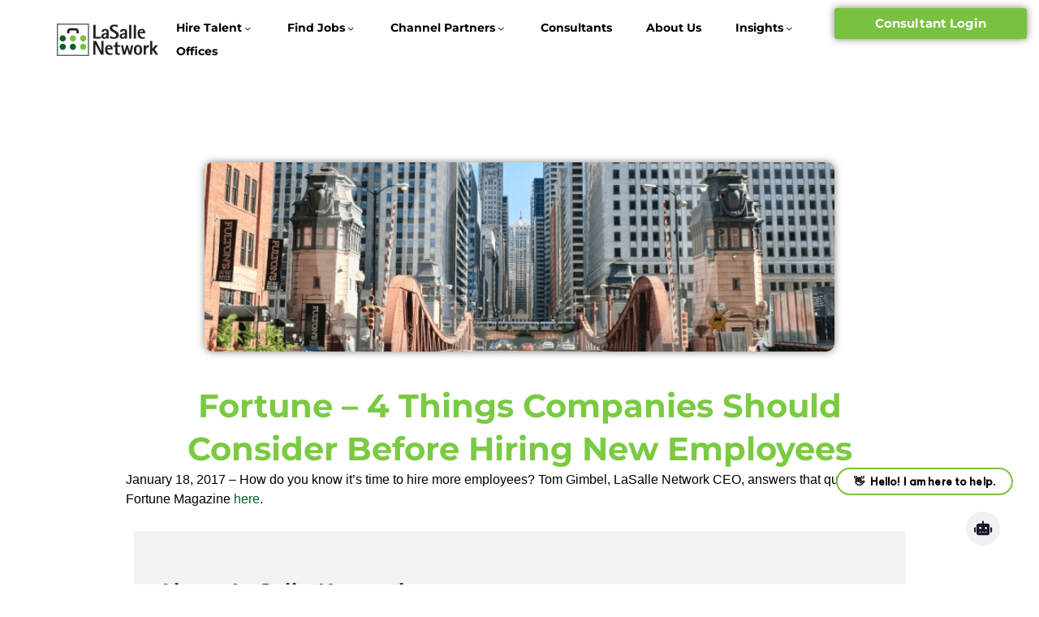

--- FILE ---
content_type: text/html; charset=UTF-8
request_url: https://www.thelasallenetwork.com/fortune-4-things-companies-should-consider-before-hiring-new-employees/
body_size: 27968
content:
<!DOCTYPE html>
<html lang="en-US" xmlns:og="https://ogp.me/ns#" xmlns:fb="https://ogp.me/ns/fb#">
<head>
	<meta charset="UTF-8">
	<meta name="viewport" content="width=device-width, initial-scale=1.0, viewport-fit=cover" />		<style>.tgpli-background-inited { background-image: none !important; }img[data-tgpli-image-inited] { display:none !important;visibility:hidden !important; }</style>		<script type="text/javascript">
			window.tgpLazyItemsOptions = {
				visibilityOffset: 600,
				desktopEnable: true,
				mobileEnable: true			};
			window.tgpQueue = {
				nodes: [],
				add: function(id, data) {
					data = data || {};
					if (window.tgpLazyItems !== undefined) {
						if (this.nodes.length > 0) {
							window.tgpLazyItems.addNodes(this.flushNodes());
						}
						window.tgpLazyItems.addNode({
							node: document.getElementById(id),
							data: data
						});
					} else {
						this.nodes.push({
							node: document.getElementById(id),
							data: data
						});
					}
				},
				flushNodes: function() {
					return this.nodes.splice(0, this.nodes.length);
				}
			};
		</script>
		<script type="text/javascript" async src="https://www.thelasallenetwork.com/wp-content/themes/thegem-elementor/js/thegem-pagespeed-lazy-items.js"></script><meta name='robots' content='index, follow, max-image-preview:large, max-snippet:-1, max-video-preview:-1' />
	<style>img:is([sizes="auto" i], [sizes^="auto," i]) { contain-intrinsic-size: 3000px 1500px }</style>
	<script id="cookieyes" type="text/javascript" src="https://cdn-cookieyes.com/client_data/dbc5d4b3046271932f360f2f/script.js"></script>
	<!-- This site is optimized with the Yoast SEO Premium plugin v23.5 (Yoast SEO v26.7) - https://yoast.com/wordpress/plugins/seo/ -->
	<title>Fortune – 4 Things Companies Should Consider Before Hiring New Employees</title>
	<meta name="description" content="How do you know it’s time to hire more employees? Tom Gimbel, LaSalle Network CEO, answers that question for Fortune Magazine here." />
	<link rel="canonical" href="https://www.thelasallenetwork.com/fortune-4-things-companies-should-consider-before-hiring-new-employees/" />
	<meta property="og:locale" content="en_US" />
	<meta property="og:type" content="article" />
	<meta property="og:title" content="Fortune – 4 Things Companies Should Consider Before Hiring New Employees" />
	<meta property="og:description" content="How do you know it’s time to hire more employees? Tom Gimbel, LaSalle Network CEO, answers that question for Fortune Magazine here." />
	<meta property="og:url" content="https://www.thelasallenetwork.com/fortune-4-things-companies-should-consider-before-hiring-new-employees/" />
	<meta property="og:site_name" content="LaSalle Network" />
	<meta property="article:publisher" content="https://www.facebook.com/LaSalleNetwork/" />
	<meta property="article:published_time" content="2017-01-20T22:05:26+00:00" />
	<meta property="og:image" content="https://www.thelasallenetwork.com/wp-content/uploads/2024/03/bridgee-e1437674984632.png" />
	<meta property="og:image:width" content="698" />
	<meta property="og:image:height" content="209" />
	<meta property="og:image:type" content="image/png" />
	<meta name="author" content="Marketing Admin" />
	<meta name="twitter:card" content="summary_large_image" />
	<meta name="twitter:label1" content="Written by" />
	<meta name="twitter:data1" content="Marketing Admin" />
	<script type="application/ld+json" class="yoast-schema-graph">{"@context":"https://schema.org","@graph":[{"@type":"Article","@id":"https://www.thelasallenetwork.com/fortune-4-things-companies-should-consider-before-hiring-new-employees/#article","isPartOf":{"@id":"https://www.thelasallenetwork.com/fortune-4-things-companies-should-consider-before-hiring-new-employees/"},"author":{"name":"Marketing Admin","@id":"https://www.thelasallenetwork.com/#/schema/person/1134f627bee14e5feec6303831005e73"},"headline":"Fortune – 4 Things Companies Should Consider Before Hiring New Employees","datePublished":"2017-01-20T22:05:26+00:00","mainEntityOfPage":{"@id":"https://www.thelasallenetwork.com/fortune-4-things-companies-should-consider-before-hiring-new-employees/"},"wordCount":33,"publisher":{"@id":"https://www.thelasallenetwork.com/#organization"},"image":{"@id":"https://www.thelasallenetwork.com/fortune-4-things-companies-should-consider-before-hiring-new-employees/#primaryimage"},"thumbnailUrl":"https://www.thelasallenetwork.com/wp-content/uploads/2024/03/bridgee-e1437674984632.png","articleSection":["Press Releases"],"inLanguage":"en-US"},{"@type":"WebPage","@id":"https://www.thelasallenetwork.com/fortune-4-things-companies-should-consider-before-hiring-new-employees/","url":"https://www.thelasallenetwork.com/fortune-4-things-companies-should-consider-before-hiring-new-employees/","name":"Fortune – 4 Things Companies Should Consider Before Hiring New Employees","isPartOf":{"@id":"https://www.thelasallenetwork.com/#website"},"primaryImageOfPage":{"@id":"https://www.thelasallenetwork.com/fortune-4-things-companies-should-consider-before-hiring-new-employees/#primaryimage"},"image":{"@id":"https://www.thelasallenetwork.com/fortune-4-things-companies-should-consider-before-hiring-new-employees/#primaryimage"},"thumbnailUrl":"https://www.thelasallenetwork.com/wp-content/uploads/2024/03/bridgee-e1437674984632.png","datePublished":"2017-01-20T22:05:26+00:00","description":"How do you know it’s time to hire more employees? Tom Gimbel, LaSalle Network CEO, answers that question for Fortune Magazine here.","breadcrumb":{"@id":"https://www.thelasallenetwork.com/fortune-4-things-companies-should-consider-before-hiring-new-employees/#breadcrumb"},"inLanguage":"en-US","potentialAction":[{"@type":"ReadAction","target":["https://www.thelasallenetwork.com/fortune-4-things-companies-should-consider-before-hiring-new-employees/"]}]},{"@type":"ImageObject","inLanguage":"en-US","@id":"https://www.thelasallenetwork.com/fortune-4-things-companies-should-consider-before-hiring-new-employees/#primaryimage","url":"https://www.thelasallenetwork.com/wp-content/uploads/2024/03/bridgee-e1437674984632.png","contentUrl":"https://www.thelasallenetwork.com/wp-content/uploads/2024/03/bridgee-e1437674984632.png","width":698,"height":209},{"@type":"BreadcrumbList","@id":"https://www.thelasallenetwork.com/fortune-4-things-companies-should-consider-before-hiring-new-employees/#breadcrumb","itemListElement":[{"@type":"ListItem","position":1,"name":"Home","item":"https://www.thelasallenetwork.com/"},{"@type":"ListItem","position":2,"name":"Insights","item":"https://www.thelasallenetwork.com/?page_id=32583"},{"@type":"ListItem","position":3,"name":"Fortune – 4 Things Companies Should Consider Before Hiring New Employees"}]},{"@type":"WebSite","@id":"https://www.thelasallenetwork.com/#website","url":"https://www.thelasallenetwork.com/","name":"LaSalle Network","description":"Temporary Staffing &amp; Direct Hire Search","publisher":{"@id":"https://www.thelasallenetwork.com/#organization"},"alternateName":"LaSalle","potentialAction":[{"@type":"SearchAction","target":{"@type":"EntryPoint","urlTemplate":"https://www.thelasallenetwork.com/?s={search_term_string}"},"query-input":{"@type":"PropertyValueSpecification","valueRequired":true,"valueName":"search_term_string"}}],"inLanguage":"en-US"},{"@type":"Organization","@id":"https://www.thelasallenetwork.com/#organization","name":"LaSalle Network","alternateName":"LaSalle","url":"https://www.thelasallenetwork.com/","logo":{"@type":"ImageObject","inLanguage":"en-US","@id":"https://www.thelasallenetwork.com/#/schema/logo/image/","url":"https://www.thelasallenetwork.com/wp-content/uploads/2024/03/LaSalle-Logo.webp","contentUrl":"https://www.thelasallenetwork.com/wp-content/uploads/2024/03/LaSalle-Logo.webp","width":1150,"height":440,"caption":"LaSalle Network"},"image":{"@id":"https://www.thelasallenetwork.com/#/schema/logo/image/"},"sameAs":["https://www.facebook.com/LaSalleNetwork/","https://www.linkedin.com/company/lasalle-network/","https://www.instagram.com/lasallenetwork/"],"description":"LaSalle Network is a world-class staffing and recruiting firm specializing in direct hire search as well as temporary and permanent placements.","email":"news@lasallenetwork.com","telephone":"(312)419-1700​","legalName":"LaSalle Staffing","foundingDate":"1998-08-17","taxID":"36-4319267","duns":"07-999-1225","numberOfEmployees":{"@type":"QuantitativeValue","minValue":"51","maxValue":"200"}},{"@type":"Person","@id":"https://www.thelasallenetwork.com/#/schema/person/1134f627bee14e5feec6303831005e73","name":"Marketing Admin","image":{"@type":"ImageObject","inLanguage":"en-US","@id":"https://www.thelasallenetwork.com/#/schema/person/image/","url":"https://secure.gravatar.com/avatar/a4f6ebf26e2cbc7e116df05b4b84f81e004af5d0f4aae94f30f20c7ef6a456b7?s=96&d=mm&r=g","contentUrl":"https://secure.gravatar.com/avatar/a4f6ebf26e2cbc7e116df05b4b84f81e004af5d0f4aae94f30f20c7ef6a456b7?s=96&d=mm&r=g","caption":"Marketing Admin"},"url":"https://www.thelasallenetwork.com/author/marketingadmin/"}]}</script>
	<!-- / Yoast SEO Premium plugin. -->


<link rel='dns-prefetch' href='//fonts.googleapis.com' />
<link rel="alternate" type="application/rss+xml" title="LaSalle Network &raquo; Feed" href="https://www.thelasallenetwork.com/feed/" />
<script type="text/javascript">
/* <![CDATA[ */
window._wpemojiSettings = {"baseUrl":"https:\/\/s.w.org\/images\/core\/emoji\/16.0.1\/72x72\/","ext":".png","svgUrl":"https:\/\/s.w.org\/images\/core\/emoji\/16.0.1\/svg\/","svgExt":".svg","source":{"concatemoji":"https:\/\/www.thelasallenetwork.com\/wp-includes\/js\/wp-emoji-release.min.js?ver=6.8.3"}};
/*! This file is auto-generated */
!function(s,n){var o,i,e;function c(e){try{var t={supportTests:e,timestamp:(new Date).valueOf()};sessionStorage.setItem(o,JSON.stringify(t))}catch(e){}}function p(e,t,n){e.clearRect(0,0,e.canvas.width,e.canvas.height),e.fillText(t,0,0);var t=new Uint32Array(e.getImageData(0,0,e.canvas.width,e.canvas.height).data),a=(e.clearRect(0,0,e.canvas.width,e.canvas.height),e.fillText(n,0,0),new Uint32Array(e.getImageData(0,0,e.canvas.width,e.canvas.height).data));return t.every(function(e,t){return e===a[t]})}function u(e,t){e.clearRect(0,0,e.canvas.width,e.canvas.height),e.fillText(t,0,0);for(var n=e.getImageData(16,16,1,1),a=0;a<n.data.length;a++)if(0!==n.data[a])return!1;return!0}function f(e,t,n,a){switch(t){case"flag":return n(e,"\ud83c\udff3\ufe0f\u200d\u26a7\ufe0f","\ud83c\udff3\ufe0f\u200b\u26a7\ufe0f")?!1:!n(e,"\ud83c\udde8\ud83c\uddf6","\ud83c\udde8\u200b\ud83c\uddf6")&&!n(e,"\ud83c\udff4\udb40\udc67\udb40\udc62\udb40\udc65\udb40\udc6e\udb40\udc67\udb40\udc7f","\ud83c\udff4\u200b\udb40\udc67\u200b\udb40\udc62\u200b\udb40\udc65\u200b\udb40\udc6e\u200b\udb40\udc67\u200b\udb40\udc7f");case"emoji":return!a(e,"\ud83e\udedf")}return!1}function g(e,t,n,a){var r="undefined"!=typeof WorkerGlobalScope&&self instanceof WorkerGlobalScope?new OffscreenCanvas(300,150):s.createElement("canvas"),o=r.getContext("2d",{willReadFrequently:!0}),i=(o.textBaseline="top",o.font="600 32px Arial",{});return e.forEach(function(e){i[e]=t(o,e,n,a)}),i}function t(e){var t=s.createElement("script");t.src=e,t.defer=!0,s.head.appendChild(t)}"undefined"!=typeof Promise&&(o="wpEmojiSettingsSupports",i=["flag","emoji"],n.supports={everything:!0,everythingExceptFlag:!0},e=new Promise(function(e){s.addEventListener("DOMContentLoaded",e,{once:!0})}),new Promise(function(t){var n=function(){try{var e=JSON.parse(sessionStorage.getItem(o));if("object"==typeof e&&"number"==typeof e.timestamp&&(new Date).valueOf()<e.timestamp+604800&&"object"==typeof e.supportTests)return e.supportTests}catch(e){}return null}();if(!n){if("undefined"!=typeof Worker&&"undefined"!=typeof OffscreenCanvas&&"undefined"!=typeof URL&&URL.createObjectURL&&"undefined"!=typeof Blob)try{var e="postMessage("+g.toString()+"("+[JSON.stringify(i),f.toString(),p.toString(),u.toString()].join(",")+"));",a=new Blob([e],{type:"text/javascript"}),r=new Worker(URL.createObjectURL(a),{name:"wpTestEmojiSupports"});return void(r.onmessage=function(e){c(n=e.data),r.terminate(),t(n)})}catch(e){}c(n=g(i,f,p,u))}t(n)}).then(function(e){for(var t in e)n.supports[t]=e[t],n.supports.everything=n.supports.everything&&n.supports[t],"flag"!==t&&(n.supports.everythingExceptFlag=n.supports.everythingExceptFlag&&n.supports[t]);n.supports.everythingExceptFlag=n.supports.everythingExceptFlag&&!n.supports.flag,n.DOMReady=!1,n.readyCallback=function(){n.DOMReady=!0}}).then(function(){return e}).then(function(){var e;n.supports.everything||(n.readyCallback(),(e=n.source||{}).concatemoji?t(e.concatemoji):e.wpemoji&&e.twemoji&&(t(e.twemoji),t(e.wpemoji)))}))}((window,document),window._wpemojiSettings);
/* ]]> */
</script>
<link rel='stylesheet' id='thegem-preloader-css' href='https://www.thelasallenetwork.com/wp-content/themes/thegem-elementor/css/thegem-preloader.css?ver=5.11.0' type='text/css' media='all' />
<style id='thegem-preloader-inline-css' type='text/css'>

		body:not(.compose-mode) .gem-icon-style-gradient span,
		body:not(.compose-mode) .gem-icon .gem-icon-half-1,
		body:not(.compose-mode) .gem-icon .gem-icon-half-2 {
			opacity: 0 !important;
			}
</style>
<link rel='stylesheet' id='thegem-reset-css' href='https://www.thelasallenetwork.com/wp-content/themes/thegem-elementor/css/thegem-reset.css?ver=5.11.0' type='text/css' media='all' />
<link rel='stylesheet' id='thegem-grid-css' href='https://www.thelasallenetwork.com/wp-content/themes/thegem-elementor/css/thegem-grid.css?ver=5.11.0' type='text/css' media='all' />
<link rel='stylesheet' id='thegem-header-css' href='https://www.thelasallenetwork.com/wp-content/themes/thegem-elementor/css/thegem-header.css?ver=5.11.0' type='text/css' media='all' />
<link rel='stylesheet' id='thegem-style-css' href='https://www.thelasallenetwork.com/wp-content/themes/thegem-elementor/style.css?ver=5.11.0' type='text/css' media='all' />
<link rel='stylesheet' id='thegem-widgets-css' href='https://www.thelasallenetwork.com/wp-content/themes/thegem-elementor/css/thegem-widgets.css?ver=5.11.0' type='text/css' media='all' />
<link rel='stylesheet' id='thegem-new-css-css' href='https://www.thelasallenetwork.com/wp-content/themes/thegem-elementor/css/thegem-new-css.css?ver=5.11.0' type='text/css' media='all' />
<link rel='stylesheet' id='perevazka-css-css-css' href='https://www.thelasallenetwork.com/wp-content/themes/thegem-elementor/css/thegem-perevazka-css.css?ver=5.11.0' type='text/css' media='all' />
<link rel='stylesheet' id='thegem-google-fonts-css' href='//fonts.googleapis.com/css?family=Source+Sans+Pro%3A200%2C200italic%2C300%2C300italic%2C400%2C400italic%2C600%2C600italic%2C700%2C700italic%2C900%2C900italic%7CMontserrat%3A100%2C200%2C300%2C400%2C500%2C600%2C700%2C800%2C900%2C100italic%2C200italic%2C300italic%2C400italic%2C500italic%2C600italic%2C700italic%2C800italic%2C900italic%7CLeague+Spartan%3A100%2C200%2C300%2C400%2C500%2C600%2C700%2C800%2C900%7COpen+Sans%3A300%2C400%2C500%2C600%2C700%2C800%2C300italic%2C400italic%2C500italic%2C600italic%2C700italic%2C800italic&#038;subset=cyrillic%2Ccyrillic-ext%2Cgreek%2Cgreek-ext%2Clatin%2Clatin-ext%2Cvietnamese%2Chebrew%2Cmath%2Csymbols&#038;ver=6.8.3' type='text/css' media='all' />
<link rel='stylesheet' id='thegem-custom-css' href='https://www.thelasallenetwork.com/wp-content/uploads/thegem/css/custom-IgVZcCJj.css?ver=5.11.0' type='text/css' media='all' />
<style id='thegem-custom-inline-css' type='text/css'>
body .breadcrumbs,body .breadcrumbs a,body .bc-devider:before {color: #fff;}body .breadcrumbs .current {	color: #2fc5b0;	border-bottom: 3px solid #2fc5b0;}body .page-title-block .breadcrumbs-container{	text-align: center;}.page-breadcrumbs ul li a,.page-breadcrumbs ul li:not(:last-child):after{	color: #99A9B5FF;}.page-breadcrumbs ul li{	color: #3C3950FF;}.page-breadcrumbs ul li a:hover{	color: #3C3950FF;}.block-content {padding-top: 135px;background-color: #ffffff;background-image: none;}.gem-slideshow,.slideshow-preloader {background-color: #ffffff;}.block-content:last-of-type {padding-bottom: 110px;}#top-area {	display: block;}@media (max-width: 991px) {#page-title {padding-top: 80px;padding-bottom: 80px;}.page-title-inner, body .breadcrumbs{padding-left: 0px;padding-right: 0px;}.page-title-excerpt {margin-top: 18px;}#page-title .page-title-title {margin-top: 0px;}.block-content {}.block-content:last-of-type {}#top-area {	display: block;}}@media (max-width: 767px) {#page-title {padding-top: 80px;padding-bottom: 80px;}.page-title-inner,body .breadcrumbs{padding-left: 0px;padding-right: 0px;}.page-title-excerpt {margin-top: 18px;}#page-title .page-title-title {margin-top: 0px;}.block-content {}.block-content:last-of-type {}#top-area {	display: none;}}
</style>
<link rel='stylesheet' id='jquery-fancybox-css' href='https://www.thelasallenetwork.com/wp-content/themes/thegem-elementor/js/fancyBox/jquery.fancybox.min.css?ver=5.11.0' type='text/css' media='all' />
<link rel='stylesheet' id='thegem-button-css' href='https://www.thelasallenetwork.com/wp-content/plugins/thegem-elements-elementor/inc/elementor/widgets/button/assets/css/thegem-button.css' type='text/css' media='all' />
<link rel='stylesheet' id='elementor-frontend-legacy-css' href='https://www.thelasallenetwork.com/wp-content/plugins/thegem-elements-elementor/inc/elementor/assets/css/frontend-legacy.min.css?ver=3.32.5' type='text/css' media='all' />
<link rel='stylesheet' id='elementor-frontend-css' href='https://www.thelasallenetwork.com/wp-content/plugins/elementor/assets/css/frontend.min.css?ver=3.32.5' type='text/css' media='all' />
<link rel='stylesheet' id='elementor-post-23972-css' href='https://www.thelasallenetwork.com/wp-content/uploads/elementor/css/post-23972.css?ver=1768660811' type='text/css' media='all' />
<style id='wp-emoji-styles-inline-css' type='text/css'>

	img.wp-smiley, img.emoji {
		display: inline !important;
		border: none !important;
		box-shadow: none !important;
		height: 1em !important;
		width: 1em !important;
		margin: 0 0.07em !important;
		vertical-align: -0.1em !important;
		background: none !important;
		padding: 0 !important;
	}
</style>
<link rel='stylesheet' id='wp-block-library-css' href='https://www.thelasallenetwork.com/wp-includes/css/dist/block-library/style.min.css?ver=6.8.3' type='text/css' media='all' />
<style id='classic-theme-styles-inline-css' type='text/css'>
/*! This file is auto-generated */
.wp-block-button__link{color:#fff;background-color:#32373c;border-radius:9999px;box-shadow:none;text-decoration:none;padding:calc(.667em + 2px) calc(1.333em + 2px);font-size:1.125em}.wp-block-file__button{background:#32373c;color:#fff;text-decoration:none}
</style>
<style id='global-styles-inline-css' type='text/css'>
:root{--wp--preset--aspect-ratio--square: 1;--wp--preset--aspect-ratio--4-3: 4/3;--wp--preset--aspect-ratio--3-4: 3/4;--wp--preset--aspect-ratio--3-2: 3/2;--wp--preset--aspect-ratio--2-3: 2/3;--wp--preset--aspect-ratio--16-9: 16/9;--wp--preset--aspect-ratio--9-16: 9/16;--wp--preset--color--black: #000000;--wp--preset--color--cyan-bluish-gray: #abb8c3;--wp--preset--color--white: #ffffff;--wp--preset--color--pale-pink: #f78da7;--wp--preset--color--vivid-red: #cf2e2e;--wp--preset--color--luminous-vivid-orange: #ff6900;--wp--preset--color--luminous-vivid-amber: #fcb900;--wp--preset--color--light-green-cyan: #7bdcb5;--wp--preset--color--vivid-green-cyan: #00d084;--wp--preset--color--pale-cyan-blue: #8ed1fc;--wp--preset--color--vivid-cyan-blue: #0693e3;--wp--preset--color--vivid-purple: #9b51e0;--wp--preset--gradient--vivid-cyan-blue-to-vivid-purple: linear-gradient(135deg,rgba(6,147,227,1) 0%,rgb(155,81,224) 100%);--wp--preset--gradient--light-green-cyan-to-vivid-green-cyan: linear-gradient(135deg,rgb(122,220,180) 0%,rgb(0,208,130) 100%);--wp--preset--gradient--luminous-vivid-amber-to-luminous-vivid-orange: linear-gradient(135deg,rgba(252,185,0,1) 0%,rgba(255,105,0,1) 100%);--wp--preset--gradient--luminous-vivid-orange-to-vivid-red: linear-gradient(135deg,rgba(255,105,0,1) 0%,rgb(207,46,46) 100%);--wp--preset--gradient--very-light-gray-to-cyan-bluish-gray: linear-gradient(135deg,rgb(238,238,238) 0%,rgb(169,184,195) 100%);--wp--preset--gradient--cool-to-warm-spectrum: linear-gradient(135deg,rgb(74,234,220) 0%,rgb(151,120,209) 20%,rgb(207,42,186) 40%,rgb(238,44,130) 60%,rgb(251,105,98) 80%,rgb(254,248,76) 100%);--wp--preset--gradient--blush-light-purple: linear-gradient(135deg,rgb(255,206,236) 0%,rgb(152,150,240) 100%);--wp--preset--gradient--blush-bordeaux: linear-gradient(135deg,rgb(254,205,165) 0%,rgb(254,45,45) 50%,rgb(107,0,62) 100%);--wp--preset--gradient--luminous-dusk: linear-gradient(135deg,rgb(255,203,112) 0%,rgb(199,81,192) 50%,rgb(65,88,208) 100%);--wp--preset--gradient--pale-ocean: linear-gradient(135deg,rgb(255,245,203) 0%,rgb(182,227,212) 50%,rgb(51,167,181) 100%);--wp--preset--gradient--electric-grass: linear-gradient(135deg,rgb(202,248,128) 0%,rgb(113,206,126) 100%);--wp--preset--gradient--midnight: linear-gradient(135deg,rgb(2,3,129) 0%,rgb(40,116,252) 100%);--wp--preset--font-size--small: 13px;--wp--preset--font-size--medium: 20px;--wp--preset--font-size--large: 36px;--wp--preset--font-size--x-large: 42px;--wp--preset--spacing--20: 0.44rem;--wp--preset--spacing--30: 0.67rem;--wp--preset--spacing--40: 1rem;--wp--preset--spacing--50: 1.5rem;--wp--preset--spacing--60: 2.25rem;--wp--preset--spacing--70: 3.38rem;--wp--preset--spacing--80: 5.06rem;--wp--preset--shadow--natural: 6px 6px 9px rgba(0, 0, 0, 0.2);--wp--preset--shadow--deep: 12px 12px 50px rgba(0, 0, 0, 0.4);--wp--preset--shadow--sharp: 6px 6px 0px rgba(0, 0, 0, 0.2);--wp--preset--shadow--outlined: 6px 6px 0px -3px rgba(255, 255, 255, 1), 6px 6px rgba(0, 0, 0, 1);--wp--preset--shadow--crisp: 6px 6px 0px rgba(0, 0, 0, 1);}:where(.is-layout-flex){gap: 0.5em;}:where(.is-layout-grid){gap: 0.5em;}body .is-layout-flex{display: flex;}.is-layout-flex{flex-wrap: wrap;align-items: center;}.is-layout-flex > :is(*, div){margin: 0;}body .is-layout-grid{display: grid;}.is-layout-grid > :is(*, div){margin: 0;}:where(.wp-block-columns.is-layout-flex){gap: 2em;}:where(.wp-block-columns.is-layout-grid){gap: 2em;}:where(.wp-block-post-template.is-layout-flex){gap: 1.25em;}:where(.wp-block-post-template.is-layout-grid){gap: 1.25em;}.has-black-color{color: var(--wp--preset--color--black) !important;}.has-cyan-bluish-gray-color{color: var(--wp--preset--color--cyan-bluish-gray) !important;}.has-white-color{color: var(--wp--preset--color--white) !important;}.has-pale-pink-color{color: var(--wp--preset--color--pale-pink) !important;}.has-vivid-red-color{color: var(--wp--preset--color--vivid-red) !important;}.has-luminous-vivid-orange-color{color: var(--wp--preset--color--luminous-vivid-orange) !important;}.has-luminous-vivid-amber-color{color: var(--wp--preset--color--luminous-vivid-amber) !important;}.has-light-green-cyan-color{color: var(--wp--preset--color--light-green-cyan) !important;}.has-vivid-green-cyan-color{color: var(--wp--preset--color--vivid-green-cyan) !important;}.has-pale-cyan-blue-color{color: var(--wp--preset--color--pale-cyan-blue) !important;}.has-vivid-cyan-blue-color{color: var(--wp--preset--color--vivid-cyan-blue) !important;}.has-vivid-purple-color{color: var(--wp--preset--color--vivid-purple) !important;}.has-black-background-color{background-color: var(--wp--preset--color--black) !important;}.has-cyan-bluish-gray-background-color{background-color: var(--wp--preset--color--cyan-bluish-gray) !important;}.has-white-background-color{background-color: var(--wp--preset--color--white) !important;}.has-pale-pink-background-color{background-color: var(--wp--preset--color--pale-pink) !important;}.has-vivid-red-background-color{background-color: var(--wp--preset--color--vivid-red) !important;}.has-luminous-vivid-orange-background-color{background-color: var(--wp--preset--color--luminous-vivid-orange) !important;}.has-luminous-vivid-amber-background-color{background-color: var(--wp--preset--color--luminous-vivid-amber) !important;}.has-light-green-cyan-background-color{background-color: var(--wp--preset--color--light-green-cyan) !important;}.has-vivid-green-cyan-background-color{background-color: var(--wp--preset--color--vivid-green-cyan) !important;}.has-pale-cyan-blue-background-color{background-color: var(--wp--preset--color--pale-cyan-blue) !important;}.has-vivid-cyan-blue-background-color{background-color: var(--wp--preset--color--vivid-cyan-blue) !important;}.has-vivid-purple-background-color{background-color: var(--wp--preset--color--vivid-purple) !important;}.has-black-border-color{border-color: var(--wp--preset--color--black) !important;}.has-cyan-bluish-gray-border-color{border-color: var(--wp--preset--color--cyan-bluish-gray) !important;}.has-white-border-color{border-color: var(--wp--preset--color--white) !important;}.has-pale-pink-border-color{border-color: var(--wp--preset--color--pale-pink) !important;}.has-vivid-red-border-color{border-color: var(--wp--preset--color--vivid-red) !important;}.has-luminous-vivid-orange-border-color{border-color: var(--wp--preset--color--luminous-vivid-orange) !important;}.has-luminous-vivid-amber-border-color{border-color: var(--wp--preset--color--luminous-vivid-amber) !important;}.has-light-green-cyan-border-color{border-color: var(--wp--preset--color--light-green-cyan) !important;}.has-vivid-green-cyan-border-color{border-color: var(--wp--preset--color--vivid-green-cyan) !important;}.has-pale-cyan-blue-border-color{border-color: var(--wp--preset--color--pale-cyan-blue) !important;}.has-vivid-cyan-blue-border-color{border-color: var(--wp--preset--color--vivid-cyan-blue) !important;}.has-vivid-purple-border-color{border-color: var(--wp--preset--color--vivid-purple) !important;}.has-vivid-cyan-blue-to-vivid-purple-gradient-background{background: var(--wp--preset--gradient--vivid-cyan-blue-to-vivid-purple) !important;}.has-light-green-cyan-to-vivid-green-cyan-gradient-background{background: var(--wp--preset--gradient--light-green-cyan-to-vivid-green-cyan) !important;}.has-luminous-vivid-amber-to-luminous-vivid-orange-gradient-background{background: var(--wp--preset--gradient--luminous-vivid-amber-to-luminous-vivid-orange) !important;}.has-luminous-vivid-orange-to-vivid-red-gradient-background{background: var(--wp--preset--gradient--luminous-vivid-orange-to-vivid-red) !important;}.has-very-light-gray-to-cyan-bluish-gray-gradient-background{background: var(--wp--preset--gradient--very-light-gray-to-cyan-bluish-gray) !important;}.has-cool-to-warm-spectrum-gradient-background{background: var(--wp--preset--gradient--cool-to-warm-spectrum) !important;}.has-blush-light-purple-gradient-background{background: var(--wp--preset--gradient--blush-light-purple) !important;}.has-blush-bordeaux-gradient-background{background: var(--wp--preset--gradient--blush-bordeaux) !important;}.has-luminous-dusk-gradient-background{background: var(--wp--preset--gradient--luminous-dusk) !important;}.has-pale-ocean-gradient-background{background: var(--wp--preset--gradient--pale-ocean) !important;}.has-electric-grass-gradient-background{background: var(--wp--preset--gradient--electric-grass) !important;}.has-midnight-gradient-background{background: var(--wp--preset--gradient--midnight) !important;}.has-small-font-size{font-size: var(--wp--preset--font-size--small) !important;}.has-medium-font-size{font-size: var(--wp--preset--font-size--medium) !important;}.has-large-font-size{font-size: var(--wp--preset--font-size--large) !important;}.has-x-large-font-size{font-size: var(--wp--preset--font-size--x-large) !important;}
:where(.wp-block-post-template.is-layout-flex){gap: 1.25em;}:where(.wp-block-post-template.is-layout-grid){gap: 1.25em;}
:where(.wp-block-columns.is-layout-flex){gap: 2em;}:where(.wp-block-columns.is-layout-grid){gap: 2em;}
:root :where(.wp-block-pullquote){font-size: 1.5em;line-height: 1.6;}
</style>
<link rel='stylesheet' id='dashicons-css' href='https://www.thelasallenetwork.com/wp-includes/css/dashicons.min.css?ver=6.8.3' type='text/css' media='all' />
<link rel='stylesheet' id='wp-jquery-ui-dialog-css' href='https://www.thelasallenetwork.com/wp-includes/css/jquery-ui-dialog.min.css?ver=6.8.3' type='text/css' media='all' />
<link rel='stylesheet' id='atssync-css' href='https://www.thelasallenetwork.com/wp-content/plugins/ats-sync-master/public/css/lasalle.css?ver=2.1' type='text/css' media='all' />
<link rel='stylesheet' id='select2-css' href='https://www.thelasallenetwork.com/wp-content/plugins/ats-sync-master/public/css/select2.min.css?ver=2.1' type='text/css' media='all' />
<link rel='stylesheet' id='contact-form-7-css' href='https://www.thelasallenetwork.com/wp-content/plugins/contact-form-7/includes/css/styles.css?ver=6.1.4' type='text/css' media='all' />
<link rel='stylesheet' id='preloader-plus-css' href='https://www.thelasallenetwork.com/wp-content/plugins/preloader-plus/assets/css/preloader-plus.min.css?ver=2.2.1' type='text/css' media='all' />
<style id='preloader-plus-inline-css' type='text/css'>
.preloader-plus {background-color: #ffffff; }body.complete > *:not(.preloader-plus),.preloader-plus {transition-duration: 100ms,100ms,0s; }.preloader-plus * {color: #7ac142; }.preloader-plus.complete {opacity: 0; transform:  scale(1); transition-delay: 0s,0s,100ms; }.preloader-plus .preloader-site-title {font-weight: bold; font-size: 50px; text-transform: none; }.preloader-plus #preloader-counter {font-weight: bold; font-size: 24px; }.preloader-plus .preloader-plus-custom-content {font-weight: bold; font-size: 24px; text-transform: none; }.preloader-plus-default-icons {width: 80px; height: 80px; }.preloader-plus .preloader-custom-img {animation: preloader-none 1500ms linear infinite; width: 250px; }.preloader-plus .prog-bar {height: 5px; background-color: #dd3333; }.preloader-plus .prog-bar-bg {height: 5px; background-color: #919191; }.preloader-plus .prog-bar-wrapper {top: 0; padding-top: 0; width: 100%; }
</style>
<link rel='stylesheet' id='thegem-te-logo-css' href='https://www.thelasallenetwork.com/wp-content/plugins/thegem-elements-elementor/inc/templates/elements/logo/css/logo.css?ver=6.8.3' type='text/css' media='all' />
<link rel='stylesheet' id='thegem-te-menu-css' href='https://www.thelasallenetwork.com/wp-content/plugins/thegem-elements-elementor/inc/templates/elements/menu/css/menu.css?ver=6.8.3' type='text/css' media='all' />
<link rel='stylesheet' id='e-sticky-css' href='https://www.thelasallenetwork.com/wp-content/plugins/elementor-pro/assets/css/modules/sticky.min.css?ver=3.32.3' type='text/css' media='all' />
<link rel='stylesheet' id='widget-image-css' href='https://www.thelasallenetwork.com/wp-content/plugins/elementor/assets/css/widget-image.min.css?ver=3.32.5' type='text/css' media='all' />
<link rel='stylesheet' id='widget-nav-menu-css' href='https://www.thelasallenetwork.com/wp-content/plugins/elementor-pro/assets/css/widget-nav-menu.min.css?ver=3.32.3' type='text/css' media='all' />
<link rel='stylesheet' id='widget-heading-css' href='https://www.thelasallenetwork.com/wp-content/plugins/elementor/assets/css/widget-heading.min.css?ver=3.32.5' type='text/css' media='all' />
<link rel='stylesheet' id='widget-social-icons-css' href='https://www.thelasallenetwork.com/wp-content/plugins/elementor/assets/css/widget-social-icons.min.css?ver=3.32.5' type='text/css' media='all' />
<link rel='stylesheet' id='e-apple-webkit-css' href='https://www.thelasallenetwork.com/wp-content/plugins/elementor/assets/css/conditionals/apple-webkit.min.css?ver=3.32.5' type='text/css' media='all' />
<link rel='stylesheet' id='thegem-styled-textbox-css' href='https://www.thelasallenetwork.com/wp-content/plugins/thegem-elements-elementor/inc/elementor/widgets/textbox/assets/css/thegem-styled-textbox.css' type='text/css' media='all' />
<link rel='stylesheet' id='widget-post-navigation-css' href='https://www.thelasallenetwork.com/wp-content/plugins/elementor-pro/assets/css/widget-post-navigation.min.css?ver=3.32.3' type='text/css' media='all' />
<link rel='stylesheet' id='widget-share-buttons-css' href='https://www.thelasallenetwork.com/wp-content/plugins/elementor-pro/assets/css/widget-share-buttons.min.css?ver=3.32.3' type='text/css' media='all' />
<link rel='stylesheet' id='widget-posts-css' href='https://www.thelasallenetwork.com/wp-content/plugins/elementor-pro/assets/css/widget-posts.min.css?ver=3.32.3' type='text/css' media='all' />
<link rel='stylesheet' id='elementor-post-11-css' href='https://www.thelasallenetwork.com/wp-content/uploads/elementor/css/post-11.css?ver=1768660812' type='text/css' media='all' />
<link rel='stylesheet' id='elementor-post-26359-css' href='https://www.thelasallenetwork.com/wp-content/uploads/elementor/css/post-26359.css?ver=1768660812' type='text/css' media='all' />
<link rel='stylesheet' id='elementor-post-26705-css' href='https://www.thelasallenetwork.com/wp-content/uploads/elementor/css/post-26705.css?ver=1768660812' type='text/css' media='all' />
<link rel='stylesheet' id='elementor-post-33249-css' href='https://www.thelasallenetwork.com/wp-content/uploads/elementor/css/post-33249.css?ver=1768660865' type='text/css' media='all' />
<link rel='stylesheet' id='heateor_sss_frontend_css-css' href='https://www.thelasallenetwork.com/wp-content/plugins/sassy-social-share/public/css/sassy-social-share-public.css?ver=3.3.79' type='text/css' media='all' />
<style id='heateor_sss_frontend_css-inline-css' type='text/css'>
.heateor_sss_button_instagram span.heateor_sss_svg,a.heateor_sss_instagram span.heateor_sss_svg{background:radial-gradient(circle at 30% 107%,#fdf497 0,#fdf497 5%,#fd5949 45%,#d6249f 60%,#285aeb 90%)}div.heateor_sss_horizontal_sharing a.heateor_sss_button_instagram span{background:#fff!important;}div.heateor_sss_standard_follow_icons_container a.heateor_sss_button_instagram span{background:#fff}div.heateor_sss_horizontal_sharing a.heateor_sss_button_instagram span:hover{background:#7AC142!important;}div.heateor_sss_standard_follow_icons_container a.heateor_sss_button_instagram span:hover{background:#7AC142}.heateor_sss_horizontal_sharing .heateor_sss_svg,.heateor_sss_standard_follow_icons_container .heateor_sss_svg{background-color:#fff!important;background:#fff!important;color:#7AC142;border-width:1px;border-style:solid;border-color:#7AC142}div.heateor_sss_horizontal_sharing span.heateor_sss_svg svg:hover path:not(.heateor_sss_no_fill),div.heateor_sss_horizontal_sharing span.heateor_sss_svg svg:hover ellipse, div.heateor_sss_horizontal_sharing span.heateor_sss_svg svg:hover circle, div.heateor_sss_horizontal_sharing span.heateor_sss_svg svg:hover polygon, div.heateor_sss_horizontal_sharing span.heateor_sss_svg svg:hover rect:not(.heateor_sss_no_fill){fill:#fff}div.heateor_sss_horizontal_sharing span.heateor_sss_svg svg:hover path.heateor_sss_svg_stroke, div.heateor_sss_horizontal_sharing span.heateor_sss_svg svg:hover rect.heateor_sss_svg_stroke{stroke:#fff}.heateor_sss_horizontal_sharing span.heateor_sss_svg:hover,.heateor_sss_standard_follow_icons_container span.heateor_sss_svg:hover{background-color:#7AC142!important;background:#7AC142!importantcolor:#fff;border-color:#7AC142;}.heateor_sss_vertical_sharing span.heateor_sss_svg,.heateor_sss_floating_follow_icons_container span.heateor_sss_svg{color:#fff;border-width:0px;border-style:solid;border-color:transparent;}.heateor_sss_vertical_sharing span.heateor_sss_svg:hover,.heateor_sss_floating_follow_icons_container span.heateor_sss_svg:hover{border-color:transparent;}@media screen and (max-width:783px) {.heateor_sss_vertical_sharing{display:none!important}}
</style>
<link rel='stylesheet' id='elementor-gf-local-roboto-css' href='https://www.thelasallenetwork.com/wp-content/uploads/elementor/google-fonts/css/roboto.css?ver=1747785427' type='text/css' media='all' />
<link rel='stylesheet' id='elementor-gf-local-robotoslab-css' href='https://www.thelasallenetwork.com/wp-content/uploads/elementor/google-fonts/css/robotoslab.css?ver=1747785436' type='text/css' media='all' />
<link rel='stylesheet' id='elementor-gf-local-montserrat-css' href='https://www.thelasallenetwork.com/wp-content/uploads/elementor/google-fonts/css/montserrat.css?ver=1747785447' type='text/css' media='all' />
<link rel='stylesheet' id='elementor-gf-local-poppins-css' href='https://www.thelasallenetwork.com/wp-content/uploads/elementor/google-fonts/css/poppins.css?ver=1747785956' type='text/css' media='all' />
<script type="text/javascript">function fullHeightRow() {
			var fullHeight,
				offsetTop,
				element = document.getElementsByClassName('vc_row-o-full-height')[0];
			if (element) {
				fullHeight = window.innerHeight;
				offsetTop = window.pageYOffset + element.getBoundingClientRect().top;
				if (offsetTop < fullHeight) {
					fullHeight = 100 - offsetTop / (fullHeight / 100);
					element.style.minHeight = fullHeight + 'vh'
				}
			}
		}
		fullHeightRow();</script><!--[if lt IE 9]>
<script type="text/javascript" src="https://www.thelasallenetwork.com/wp-content/themes/thegem-elementor/js/html5.js?ver=5.11.0" id="html5-js"></script>
<![endif]-->
<script type="text/javascript" id="jquery-core-js-extra">
/* <![CDATA[ */
var pp = {"ajax_url":"https:\/\/www.thelasallenetwork.com\/wp-admin\/admin-ajax.php"};
/* ]]> */
</script>
<script type="text/javascript" src="https://www.thelasallenetwork.com/wp-includes/js/jquery/jquery.min.js?ver=3.7.1" id="jquery-core-js"></script>
<script type="text/javascript" src="https://www.thelasallenetwork.com/wp-includes/js/jquery/jquery-migrate.min.js?ver=3.4.1" id="jquery-migrate-js"></script>
<script type="text/javascript" id="preloader-plus-js-extra">
/* <![CDATA[ */
var preloader_plus = {"animation_delay":"100","animation_duration":"100"};
/* ]]> */
</script>
<script type="text/javascript" src="https://www.thelasallenetwork.com/wp-content/plugins/preloader-plus//assets/js/preloader-plus.min.js?ver=2.2.1" id="preloader-plus-js"></script>
<script type="text/javascript" id="zilla-likes-js-extra">
/* <![CDATA[ */
var zilla_likes = {"ajaxurl":"https:\/\/www.thelasallenetwork.com\/wp-admin\/admin-ajax.php"};
/* ]]> */
</script>
<script type="text/javascript" src="https://www.thelasallenetwork.com/wp-content/plugins/zilla-likes/scripts/zilla-likes.js?ver=6.8.3" id="zilla-likes-js"></script>
<link rel="https://api.w.org/" href="https://www.thelasallenetwork.com/wp-json/" /><link rel="alternate" title="JSON" type="application/json" href="https://www.thelasallenetwork.com/wp-json/wp/v2/posts/41065" /><link rel="EditURI" type="application/rsd+xml" title="RSD" href="https://www.thelasallenetwork.com/xmlrpc.php?rsd" />
<meta name="generator" content="WordPress 6.8.3" />
<link rel='shortlink' href='https://www.thelasallenetwork.com/?p=41065' />
<link rel="alternate" title="oEmbed (JSON)" type="application/json+oembed" href="https://www.thelasallenetwork.com/wp-json/oembed/1.0/embed?url=https%3A%2F%2Fwww.thelasallenetwork.com%2Ffortune-4-things-companies-should-consider-before-hiring-new-employees%2F" />
<link rel="alternate" title="oEmbed (XML)" type="text/xml+oembed" href="https://www.thelasallenetwork.com/wp-json/oembed/1.0/embed?url=https%3A%2F%2Fwww.thelasallenetwork.com%2Ffortune-4-things-companies-should-consider-before-hiring-new-employees%2F&#038;format=xml" />
<script src="https://kit.fontawesome.com/673bef4890.js" crossorigin="anonymous"></script>
<meta name="google-site-verification" content="kk2GH4KHSZKHTh64JgxP7DBFVCdPb5D2a3-9J9d0DAI" />
<meta name="msvalidate.01" content="E47041559250F9DDF7F58022F3256124" />
<script> (function(){ var s = document.createElement('script'); var h = document.querySelector('head') || document.body; s.src = 'https://acsbapp.com/apps/app/dist/js/app.js'; s.async = true; s.onload = function(){ acsbJS.init({ statementLink : '', footerHtml : '', hideMobile : false, hideTrigger : false, disableBgProcess : false, language : 'en', position : 'left', leadColor : '#135f29', triggerColor : '#135f29', triggerRadius : '0', triggerPositionX : 'left', triggerPositionY : 'bottom', triggerIcon : 'people', triggerSize : 'medium', triggerOffsetX : 20, triggerOffsetY : 20, mobile : { triggerSize : 'small', triggerPositionX : 'left', triggerPositionY : 'bottom', triggerOffsetX : 10, triggerOffsetY : 10, triggerRadius : '0' } }); }; h.appendChild(s); })(); </script>
<script>
  (function(h,o,t,j,a,r){
    h.hj=h.hj||function(){(h.hj.q=h.hj.q||[]).push(arguments)};
    h._hjSettings={hjid:4963636,hjsv:5};
    a=o.getElementsByTagName('head')[0];
    r=o.createElement('script');r.async=1;
    r.src=t+h._hjSettings.hjid+j+h._hjSettings.hjsv;
    a.appendChild(r);
  })(window,document,'//static.hotjar.com/c/hotjar-','.js?sv=');
</script>
<!-- Start of HubSpot Embed Code -->
<script type="text/javascript" id="hs-script-loader" async defer src="//js.hs-scripts.com/47827968.js"></script> 
<!-- End of HubSpot Embed Code -->
<script defer src="//lasalle-legacy.sensehq.com/snippet.js"></script>
<!-- Google tag (gtag.js) --> <script async src="https://www.googletagmanager.com/gtag/js?id=G-FTV2CFJFX9"></script> <script>   window.dataLayer = window.dataLayer || [];   function gtag(){dataLayer.push(arguments);}   gtag('js', new Date());   gtag('config', 'G-FTV2CFJFX9'); </script>
<!-- Google Tag Manager -->
<script>(function(w,d,s,l,i){w[l]=w[l]||[];w[l].push({'gtm.start':
new Date().getTime(),event:'gtm.js'});var f=d.getElementsByTagName(s)[0],
j=d.createElement(s),dl=l!='dataLayer'?'&l='+l:'';j.async=true;j.src=
'https://www.googletagmanager.com/gtm.js?id='+i+dl;f.parentNode.insertBefore(j,f);
})(window,document,'script','dataLayer','GTM-KQH8KMC');</script>
<!-- End Google Tag Manager --><style>.wpupg-grid { transition: height 0.8s; }</style><meta name="generator" content="Elementor 3.32.5; features: e_font_icon_svg, additional_custom_breakpoints; settings: css_print_method-external, google_font-enabled, font_display-swap">
			<style>
				.e-con.e-parent:nth-of-type(n+4):not(.e-lazyloaded):not(.e-no-lazyload),
				.e-con.e-parent:nth-of-type(n+4):not(.e-lazyloaded):not(.e-no-lazyload) * {
					background-image: none !important;
				}
				@media screen and (max-height: 1024px) {
					.e-con.e-parent:nth-of-type(n+3):not(.e-lazyloaded):not(.e-no-lazyload),
					.e-con.e-parent:nth-of-type(n+3):not(.e-lazyloaded):not(.e-no-lazyload) * {
						background-image: none !important;
					}
				}
				@media screen and (max-height: 640px) {
					.e-con.e-parent:nth-of-type(n+2):not(.e-lazyloaded):not(.e-no-lazyload),
					.e-con.e-parent:nth-of-type(n+2):not(.e-lazyloaded):not(.e-no-lazyload) * {
						background-image: none !important;
					}
				}
			</style>
			<script type="application/ld+json">

{

"@context": "http://schema.org",

"@type": "LocalBusiness",

"name": "LaSalle Network",

"description": "LaSalle Network is a premier provider of professional recruitment and staffing services specializing in temporary staffing, recruiting and direct hire search, recruitment process outsourcing (RPO), and executive recruiting.",

"url": "https://www.thelasallenetwork.com/",

"telephone": "+1-312-419-1700",

"email": "hello@thelasallenetwork.com",

"image": "https://www.thelasallenetwork.com/wp-content/uploads/2020/08/LSN-Logo-Black-300x85.jpg",

"address": [

{

"@type": "PostalAddress",

"streetAddress": "200 N. LaSalle St. Suite 2500",

"addressLocality": "Chicago",

"addressRegion": "IL",

"postalCode": "60601",

"addressCountry": "US"

},

{

"@type": "PostalAddress",

"streetAddress": " 10 N Martingale Rd Ste 525",

"addressLocality": "Schaumburg",

"addressRegion": "IL",

"postalCode": "60173",  

"addressCountry": "US"

},

{

"@type": "PostalAddress",

"streetAddress": " 1111 W 22nd St #650",

"addressLocality": "Oak Brook",

"addressRegion": "IL",

"postalCode": "60523",    

"addressCountry": "US"

},

{

"@type": "PostalAddress",

"streetAddress": " 818 18th Ave S floor 10",

"addressLocality": "Nashville",

"addressRegion": "TN",

"postalCode": "37203",    

"addressCountry": "US"

},

{

"@type": "PostalAddress",

"streetAddress": "17250 Dallas Pkwy",

"addressLocality": "Dallas",

"addressRegion": "TX",

"postalCode": "75248",    

"addressCountry": "US"

}

],

"sameAs": [

"https://www.facebook.com/thelasallenetwork/",

"https://www.linkedin.com/company/lasallenetwork/",

"https://twitter.com/LaSalleNetwork"

],

"geo": {

"@type": "GeoCoordinates",

"latitude": "41.88589",

"longitude": "-87.632446"

},

"hasMap": "https://g.page/LaSalleNetwork?share",

"openingHoursSpecification": [

{

"@type": "OpeningHoursSpecification",

"dayOfWeek": [

"Monday",

"Tuesday",

"Wednesday",

"Thursday",

"Friday"

],

"opens": "08:00",

"closes": "18:00"

}

],

"areaServed": [

{

"@type": "AdministrativeArea",

"name": "IL"

},

{

"@type": "AdministrativeArea",

"name": "TN"

},

{

"@type": "AdministrativeArea",

"name": "TX"

}

],

"serviceOffered": [

{

"@type": "Service",

"name": "Temporary Staffing",

"description": "Immediate access to a broad network of professionals for short-term or long-term project needs.",

"provider": {

"@type": "LocalBusiness",

"name": "LaSalle Network"

}

},

{

"@type": "Service",

"name": "Recruiting and Direct Hire Search",

"description": "Experts in finding candidates with the perfect blend of technical and interpersonal skills for permanent positions.",

"provider": {

"@type": "LocalBusiness",

"name": "LaSalle Network"

}

},

{

"@type": "Service",

"name": "Recruitment Process Outsourcing (RPO)",

"description": "High-volume hiring made efficient through our dedicated team of recruiters.",

"provider": {

"@type": "LocalBusiness",

"name": "LaSalle Network"

}

},

{

"@type": "Service",

"name": "Executive Recruiting",

"description": "Specialized in sourcing and placing top-tier executives and leaders for your organization.",

"provider": {

"@type": "LocalBusiness",

"name": "LaSalle Network"

}

},

{

"@type": "Service",

"name": "Consulting Services",

"description": "Strategic insight and HR consulting to help improve your organization's operations.",

"provider": {

"@type": "LocalBusiness",

"name": "LaSalle Network"

}

}

]

}
</script><link rel="icon" href="https://ln2.cestg.net/wp-content/uploads/2023/12/LaSalle-Network-Icon-Green.webp" sizes="32x32" />
<link rel="icon" href="https://ln2.cestg.net/wp-content/uploads/2023/12/LaSalle-Network-Icon-Green.webp" sizes="192x192" />
<link rel="apple-touch-icon" href="https://ln2.cestg.net/wp-content/uploads/2023/12/LaSalle-Network-Icon-Green.webp" />
<meta name="msapplication-TileImage" content="https://ln2.cestg.net/wp-content/uploads/2023/12/LaSalle-Network-Icon-Green.webp" />
		<style type="text/css" id="wp-custom-css">
			/* JOB STYLING */
#ce_search_form_go,
.job_button > a {
	border-radius: 8px !important;
}

@media screen and (min-width: 1024px) {
.jobs_section_wrapper {
    display: flex;
    flex-direction: row;
    justify-content: flex-start;
    align-items: flex-start;
}
}
.jobs_side_categories h3 {
	    font-family: 'Montserrat';
font-size: 32px;

line-height: 1.4;
	margin-top: 0;
}
@media screen and (min-width: 1024px) {
.jobs_filter_header {
    align-items: flex-start;
}
}
.jobs_filter_header .job_filter {
	min-width: calc(20% - 10px);
}
.jobs_filter_header .job_filter input {
	background: #FFFFFF;
}
.jobs_list .jobs_list_top_info {
	margin-bottom: 0;
	margin-top: 12px;
}
.jobs_list .jobs_active_filters_wrapper {
	margin-bottom: 0;
}
.jobs_list .jobs_active_filters_wrapper>div {
	margin-top: 40px;
}
.jobs_active_filter_box > a {
	display: inline-flex!important;
    align-items: center;
    gap: 8px;
}

.jobs_filter_header .select2-container   {
		border-radius: 8px;
	background-color:#FFFFFF;
	min-width: unset!important;
}
@media only screen and (max-width: 1100px) {
	#jobs_list_wrapper .jobs_filter_header .select2-container {
				max-width: 100%!important;
	}
}
.select2-container--default .select2-search--inline .select2-search__field {
	    width: auto!important;
}

.jobs_filter_header .select2-selection  {
	border-radius: 8px!important;
		box-shadow: 0 2px 6px rgba(0, 0, 0, 0.12)!important;
	
}
@media screen and (min-width: 1024px) {
.jobs_filters {
	  max-width: 28%;
    width: 100%;
    flex: 1 0 auto;
}
}
.jobs_side_categories > a {
    font-weight: 600!important;
		font-family: Montserrat;
}

.select2-container--default .select2-selection--multiple .select2-selection__choice {
	white-space: normal;
}
#filter_zip, #filter_citystate {
	top: 25px!important;
	width: auto!important;
	padding: 10px 12px;
	margin-left: 4px!important;
}
#job_keywords {
	padding-top: 16px;
	padding-bottom:16px;
}

.jobs_list_match > span {
	color: #4F5860;
	font-family: Montserrat;
	font-size: 18px;
	font-style: normal;
	font-weight: 600!important;
	line-height: 1.4;
}
.job_wrapper {
	font-family: Montserrat;
}
.job_wrapper h3 {
	color: #2bb4ca;
	font-family: Montserrat;
	font-size: 32px;
	font-style: normal;
	line-height: 1.4;
	margin-bottom: 20px!important;
}

.job_wrapper .job_salary {
	font-family: Montserrat;
	font-size: 18px;
	font-style: normal;
	line-height: 1.4
}

.job_wrapper .job_excerpt {
	line-height: 1.4;
}

.job_wrapper .job_list_attributes {
	color: #6A7886;
	font-family: Montserrat;
	font-size: 18px;
	font-style: normal;
	font-weight: 400;
	line-height: 1.4;
}

@media screen and (max-width: 1023px) {
	body .jobs_filter_submit {
			flex: 1 0;
			display: block;
			align-items: inherit;
			width: 100%!important;
		  margin: 0!important;
	}
}
@media only screen and (max-width: 1023px) {
body #job_keywords {
   padding-left: 20px !important; 
}
}

/*Single job styles*/

body.single-ce_job .block-content {
	padding-top: 20px;
}

.ce_job-template #page-title {
	background-image: url('https://ln2.gjwp.local/wp-content/uploads/2019/03/4.jpg');
	padding-top: 187px;
    padding-bottom: 187px;
}
.ce_job-template #page-title h1 {
	font-family: "Playfair Display", serif;
	font-size: 48px;
font-style: normal;
font-weight: 700;
line-height: 1.4;
	
}



.ce_job>.entry-content {
	max-width: 1330px;
	padding: 0 15px;
	margin: 0 auto;
	color: #4F5860;
}
.ce_job>.entry-content h1 {
	display: none;
}
.ce_job>.entry-content {
	
}
.job_content .job_attributes {
	flex-direction: column-reverse!important;
	align-items: flex-start!important;
	padding: 0!important;
	display: flex;
}

.job_content .job_attributes .button_wrapper {
	display: flex;
	align-items: center;
	justify-content: space-between;
	width: 100%;
	margin-bottom: 40px;
}
.job_content .job_attributes .all_jobs_link_wrapper {
	margin: 0;
}
.job_content .job_attributes .all_jobs_link {
	margin: 0;
	color: #66C433;
	font-size: 16px;
	font-style: normal;
	font-weight: 700;
	line-height: 1.4;
	letter-spacing: 0.5px;
	padding-left: 20px;
	position: relative;
}

/*
.job_content .job_attributes .all_jobs_link:before {
	content: '';
	position: absolute;
	left: 0;
	top: 50%;
	transform: translatey(-50%) rotate3d(0, 0, 1, 45deg);
	width: 8px;
	height:8px;
	border-left: 2px solid #66C433;
	border-bottom: 2px solid #66C433;
}
*/

.job_content #ce_apply_modal_open {
	margin: 0;
	color: #FFFFFF;
	background-color: #66C433;
	font-weight: 700;
	line-height: 1.4;
	letter-spacing: 0.5px;
	text-transform: uppercase;
	padding: 16px 60px;
	border-radius: 8px;
	box-shadow: 0px 2px 6px 0px rgba(0, 0, 0, 0.12);
}
.job_content #ce_apply_modal_open:hover {
	background-color: #83d357;
}

.job_content .job_attributes .job-label {
	font-weight: 700;
}

.ce_job>.entry-content .job_content>.job_content:before {
	content: 'Job Description';
	display: block;
	margin-bottom: 20px;
	font-size: 24px;
	font-style: normal;
	font-weight: 700;
	line-height: 140%;
}

.job_bottom_links a {
	display: inline-block;
	margin: 0 0 20px;
	color: #FFFFFF;
	background-color: #66C433;
	font-weight: 700;
	line-height: 1.4;
	letter-spacing: 0.5px;
	text-transform: uppercase;
	padding: 16px 60px;
	border-radius: 8px;
	box-shadow: 0px 2px 6px 0px rgba(0, 0, 0, 0.12);
}
.job_bottom_links a:hover {
	background-color: #83d357;
}

@media only screen and (min-width: 800px) {
		body.single-ce_job section.job_related {
			margin-top: 10px;
			max-width: 350px;
			margin-left: auto
		}
	}
@media only screen and (max-width: 799px) {
	body.single-ce_job section.job_related {
			padding-left: 0;
		padding-right: 0;
		margin-top: 50px;
		}
} 
section.job_related>h2 {
	color: #66C433;
	font-family: Montserrat;
	font-size: 32px;
	font-style: normal;
	font-weight: 600;
	line-height: 1.4;
}

div.job_related h3 {
	color: #4F5860;
	font-size: 24px;
	font-style: normal;
	font-weight: 600;
	line-height: 1.4;
}

section.job_related .job_excerpt_link {
		display: block;
	margin: 20px 0 0;
	color: #FFFFFF;
	background-color: #66C433;
	font-weight: 700;
	line-height: 1.4;
	letter-spacing: 0.5px;
	text-transform: uppercase;
	padding: 16px 60px;
	border-radius: 8px;
	box-shadow: 0px 2px 6px 0px rgba(0, 0, 0, 0.12);
	text-align: center;
}
.job_related .job_excerpt_link:hover {
	background-color: #83d357;
}

body.single-ce_job .related_jobs_wrapper .job_related {
	padding: 20px 0;
	border-bottom: 1px solid #DDD;
}

@media only screen and ( min-width: 1200px ) {
body.single-ce_job .hero-job {
	background-position-x: 300px !important
}
}

body.single-ce_job .job_attr {
		padding: 10px 20px;
    line-height: 1.4;
    letter-spacing: 0.05em;
    font-size: 15px;
    padding: 10px 40px;
    background: rgba(255, 255, 255, 0.2);
    border-radius: 100px;
    max-width: 450px;
    line-height: 21px;
    font-size: 15px;
    font-weight: 300;
    color: #fff;
    margin: 5px 10px;
    text-align: center;
    display: inline-block;
}

body.single-ce_job .job_attributes_hero {
	margin: 0 auto;
	text-align: center;
}

body.single-ce_job h1 {
	font-size: 50px;
	line-height: 80px;
}

body.single-ce_job .job_salary {
	text-align: center;
	width: 100%;
	color: #fff;
	font-size: 32px;
	line-height: 45px;
}

body.single-ce_job .job_attr_label {
	font-weight: bold;
}

.hero-job .button {
    margin: 2.5rem auto 3.5rem auto;
    background-color: transparent;
    border: 1px solid #fff;
	  display: block;
		width: 150px;
    padding: 1rem 3rem;
    color: #fff;
    text-align: center;
    font-size: 14px;
    font-weight: 600;
    line-height: 38px;
    letter-spacing: .1rem;
    text-transform: uppercase;
    text-decoration: none;
    white-space: nowrap;
    cursor: pointer;
    outline: 0;
    -webkit-appearance: none;
    -moz-appearance: none;
    -webkit-transition: .125s all ease-in-out;
    transition: .125s all ease-in-out;
}
body.single-ce_job .job_related h3 {
	font-weight: 600;
	font-size: 24px;
	line-height: 34px;
}

body.single-ce_job .job_related .job_salary {
	color: #6A7886;
	font-size: 18px;
	text-align: left;
	line-height: 1.4;
}

body.single-ce_job .job_attr.benefits {
    display: block;
    width: 100%;
    max-width: 600px;
    margin: 5px auto;
}

@media only screen and (min-width: 800px) {
body.single-ce_job .post-content .job_wrapper .job_content {
    flex-basis: 600rem !important;
}
}

body.single-ce_job a.refer.hollow_button {
    margin-left: 10px !important;
}

.cem_above_apply h4 {
	font-size: 1.1em;
	font-weight: bold;
	margin: 10px 10px 0 10px;
}

.cem_above_apply p {
	font-size: 0.8em;
	margin: 0 0 10px 10px;
}

.pp-contact-form.pp-gravity-form input[type=text],
.pp-contact-form.pp-gravity-form input[type=email],
.pp-contact-form.pp-gravity-form input[type=tel],
.pp-contact-form.pp-gravity-form select,
.pp-contact-form.pp-gravity-form textarea {
    border-radius: 8px;
    font-size: 1.6rem;
    padding: 20px 25px;
    font-family: "Montserrat",sans-serif;
    color: #4f5860;
    border: 1px solid #ddd;
    appearance: none;
		min-width: 95%;
		margin: 5px 0 10px 0;
}

.pp-contact-form.pp-gravity-form fieldset {
	width: 95%;
  border-radius: 8px;
}

body .cky-revisit-bottom-right {
    bottom: 30px;
    right: 100px;
}
		</style>
		
<meta property="og:title" content="Fortune – 4 Things Companies Should Consider Before Hiring New Employees"/>
<meta property="og:description" content="January 18, 2017 – How do you know it’s time to hire more employees? Tom Gimbel, LaSalle Network CEO, answers that question for Fortune Magazine here."/>
<meta property="og:site_name" content="LaSalle Network"/>
<meta property="og:type" content="article"/>
<meta property="og:url" content="https://www.thelasallenetwork.com/fortune-4-things-companies-should-consider-before-hiring-new-employees/"/>
<meta property="og:image" content="https://www.thelasallenetwork.com/wp-content/uploads/2024/03/bridgee-e1437674984632.png"/>

<meta itemprop="name" content="Fortune – 4 Things Companies Should Consider Before Hiring New Employees"/>
<meta itemprop="description" content="January 18, 2017 – How do you know it’s time to hire more employees? Tom Gimbel, LaSalle Network CEO, answers that question for Fortune Magazine here."/>
<meta itemprop="image" content="https://www.thelasallenetwork.com/wp-content/uploads/2024/03/bridgee-e1437674984632.png"/>
</head>
<body data-rsssl=1 class="wp-singular post-template-default single single-post postid-41065 single-format-standard wp-theme-thegem-elementor elementor-default elementor-template-full-width elementor-kit-11 elementor-page-33249">
<!-- Google Tag Manager (noscript) -->
<noscript><iframe src="https://www.googletagmanager.com/ns.html?id=GTM-KQH8KMC"
height="0" width="0" style="display:none;visibility:hidden"></iframe></noscript>
<!-- End Google Tag Manager (noscript) -->	<script type="text/javascript">
		var gemSettings = {"isTouch":"","forcedLasyDisabled":"","tabletPortrait":"1","tabletLandscape":"","topAreaMobileDisable":"","parallaxDisabled":"","fillTopArea":"","themePath":"https:\/\/www.thelasallenetwork.com\/wp-content\/themes\/thegem-elementor","rootUrl":"https:\/\/www.thelasallenetwork.com","mobileEffectsEnabled":"","isRTL":""};
		(function() {
    function isTouchDevice() {
        return (('ontouchstart' in window) ||
            (navigator.MaxTouchPoints > 0) ||
            (navigator.msMaxTouchPoints > 0));
    }

    window.gemSettings.isTouch = isTouchDevice();

    function userAgentDetection() {
        var ua = navigator.userAgent.toLowerCase(),
        platform = navigator.platform.toLowerCase(),
        UA = ua.match(/(opera|ie|firefox|chrome|version)[\s\/:]([\w\d\.]+)?.*?(safari|version[\s\/:]([\w\d\.]+)|$)/) || [null, 'unknown', 0],
        mode = UA[1] == 'ie' && document.documentMode;

        window.gemBrowser = {
            name: (UA[1] == 'version') ? UA[3] : UA[1],
            version: UA[2],
            platform: {
                name: ua.match(/ip(?:ad|od|hone)/) ? 'ios' : (ua.match(/(?:webos|android)/) || platform.match(/mac|win|linux/) || ['other'])[0]
                }
        };
            }

    window.updateGemClientSize = function() {
        if (window.gemOptions == null || window.gemOptions == undefined) {
            window.gemOptions = {
                first: false,
                clientWidth: 0,
                clientHeight: 0,
                innerWidth: -1
            };
        }

        window.gemOptions.clientWidth = window.innerWidth || document.documentElement.clientWidth;
        if (document.body != null && !window.gemOptions.clientWidth) {
            window.gemOptions.clientWidth = document.body.clientWidth;
        }

        window.gemOptions.clientHeight = window.innerHeight || document.documentElement.clientHeight;
        if (document.body != null && !window.gemOptions.clientHeight) {
            window.gemOptions.clientHeight = document.body.clientHeight;
        }
    };

    window.updateGemInnerSize = function(width) {
        window.gemOptions.innerWidth = width != undefined ? width : (document.body != null ? document.body.clientWidth : 0);
    };

    userAgentDetection();
    window.updateGemClientSize(true);

    window.gemSettings.lasyDisabled = window.gemSettings.forcedLasyDisabled || (!window.gemSettings.mobileEffectsEnabled && (window.gemSettings.isTouch || window.gemOptions.clientWidth <= 800));
})();
		(function() {
    if (window.gemBrowser.name == 'safari') {
        try {
            var safariVersion = parseInt(window.gemBrowser.version);
        } catch(e) {
            var safariVersion = 0;
        }
        if (safariVersion >= 9) {
            window.gemSettings.parallaxDisabled = true;
            window.gemSettings.fillTopArea = true;
        }
    }
})();
		(function() {
    var fullwithData = {
        page: null,
        pageWidth: 0,
        pageOffset: {},
        fixVcRow: true,
        pagePaddingLeft: 0
    };

    function updateFullwidthData() {
        fullwithData.pageOffset = fullwithData.page.getBoundingClientRect();
        fullwithData.pageWidth = parseFloat(fullwithData.pageOffset.width);
        fullwithData.pagePaddingLeft = 0;

        if (fullwithData.page.className.indexOf('vertical-header') != -1) {
            fullwithData.pagePaddingLeft = 45;
            if (fullwithData.pageWidth >= 1600) {
                fullwithData.pagePaddingLeft = 360;
            }
            if (fullwithData.pageWidth < 980) {
                fullwithData.pagePaddingLeft = 0;
            }
        }
    }

    function gem_fix_fullwidth_position(element) {
        if (element == null) {
            return false;
        }

        if (fullwithData.page == null) {
            fullwithData.page = document.getElementById('page');
            updateFullwidthData();
        }

        /*if (fullwithData.pageWidth < 1170) {
            return false;
        }*/

        if (!fullwithData.fixVcRow) {
            return false;
        }

        if (element.previousElementSibling != null && element.previousElementSibling != undefined && element.previousElementSibling.className.indexOf('fullwidth-block') == -1) {
            var elementParentViewportOffset = element.previousElementSibling.getBoundingClientRect();
        } else {
            var elementParentViewportOffset = element.parentNode.getBoundingClientRect();
        }

        /*if (elementParentViewportOffset.top > window.gemOptions.clientHeight) {
            fullwithData.fixVcRow = false;
            return false;
        }*/

        if (element.className.indexOf('vc_row') != -1) {
            var elementMarginLeft = -21;
            var elementMarginRight = -21;
        } else {
            var elementMarginLeft = 0;
            var elementMarginRight = 0;
        }

        var offset = parseInt(fullwithData.pageOffset.left + 0.5) - parseInt((elementParentViewportOffset.left < 0 ? 0 : elementParentViewportOffset.left) + 0.5) - elementMarginLeft + fullwithData.pagePaddingLeft;
        var offsetKey = window.gemSettings.isRTL ? 'right' : 'left';

        element.style.position = 'relative';
        element.style[offsetKey] = offset + 'px';
        element.style.width = fullwithData.pageWidth - fullwithData.pagePaddingLeft + 'px';

        if (element.className.indexOf('vc_row') == -1) {
            element.setAttribute('data-fullwidth-updated', 1);
        }

        if (element.className.indexOf('vc_row') != -1 && !element.hasAttribute('data-vc-stretch-content')) {
            var el_full = element.parentNode.querySelector('.vc_row-full-width-before');
            var padding = -1 * offset;
            0 > padding && (padding = 0);
            var paddingRight = fullwithData.pageWidth - padding - el_full.offsetWidth + elementMarginLeft + elementMarginRight;
            0 > paddingRight && (paddingRight = 0);
            element.style.paddingLeft = padding + 'px';
            element.style.paddingRight = paddingRight + 'px';
        }
    }

    window.gem_fix_fullwidth_position = gem_fix_fullwidth_position;

    document.addEventListener('DOMContentLoaded', function() {
        var classes = [];

        if (window.gemSettings.isTouch) {
            document.body.classList.add('thegem-touch');
        }

        if (window.gemSettings.lasyDisabled && !window.gemSettings.forcedLasyDisabled) {
            document.body.classList.add('thegem-effects-disabled');
        }
    });

    if (window.gemSettings.parallaxDisabled) {
        var head  = document.getElementsByTagName('head')[0],
            link  = document.createElement('style');
        link.rel  = 'stylesheet';
        link.type = 'text/css';
        link.innerHTML = ".fullwidth-block.fullwidth-block-parallax-fixed .fullwidth-block-background { background-attachment: scroll !important; }";
        head.appendChild(link);
    }
})();

(function() {
    setTimeout(function() {
        var preloader = document.getElementById('page-preloader');
        if (preloader != null && preloader != undefined) {
            preloader.className += ' preloader-loaded';
        }
    }, window.pagePreloaderHideTime || 1000);
})();
	</script>
	
	
	<div id="page" class="layout-fullwidth header-style-1">

		<a href="#main" class="scroll-to-content">Skip to main content</a>

				<header data-elementor-type="header" data-elementor-id="26359" class="elementor elementor-26359 elementor-location-header" data-elementor-post-type="elementor_library">
			<div class="elementor-element elementor-element-7abf299 e-con-full thegem-e-con-layout-elementor e-flex e-con e-parent" data-id="7abf299" data-element_type="container" data-settings="{&quot;sticky&quot;:&quot;top&quot;,&quot;background_background&quot;:&quot;classic&quot;,&quot;thegem_container_layout&quot;:&quot;elementor&quot;,&quot;sticky_on&quot;:[&quot;desktop&quot;,&quot;tablet&quot;,&quot;mobile&quot;],&quot;sticky_offset&quot;:0,&quot;sticky_effects_offset&quot;:0,&quot;sticky_anchor_link_offset&quot;:0}">
		<div class="elementor-element elementor-element-9cab76a e-con-full thegem-e-con-layout-elementor e-flex e-con e-child" data-id="9cab76a" data-element_type="container" data-settings="{&quot;thegem_container_layout&quot;:&quot;elementor&quot;}">
		<div class="elementor-element elementor-element-6f4769b e-con-full thegem-e-con-layout-elementor e-flex e-con e-child" data-id="6f4769b" data-element_type="container" data-settings="{&quot;thegem_container_layout&quot;:&quot;elementor&quot;}">
				<div class="elementor-element elementor-element-e837097 flex-horizontal-align-left flex-absolute-0 flex-absolute-0 flex-absolute-0 flex-horizontal-align-tablet-default flex-horizontal-align-mobile-default flex-vertical-align-default flex-vertical-align-tablet-default flex-vertical-align-mobile-default elementor-widget elementor-widget-thegem-template-logo" data-id="e837097" data-element_type="widget" data-widget_type="thegem-template-logo.default">
				<div class="elementor-widget-container">
					
		<div class="thegem-te-logo desktop-view"
			 data-tablet-landscape="default"
			 data-tablet-portrait="default">
			<div class="site-logo">
                <a href="https://thelasallenetwork.com" aria-label="Homepage">
											<span class="logo">
							<span class="logo desktop"><img src="https://www.thelasallenetwork.com/wp-content/uploads/thegem/logos/logo_4df9e1538f6d6c1f2f91ddaf8753e61d_1x.webp" srcset="https://www.thelasallenetwork.com/wp-content/uploads/thegem/logos/logo_4df9e1538f6d6c1f2f91ddaf8753e61d_1x.webp 1x,https://www.thelasallenetwork.com/wp-content/uploads/thegem/logos/logo_4df9e1538f6d6c1f2f91ddaf8753e61d_2x.webp 2x,https://www.thelasallenetwork.com/wp-content/uploads/thegem/logos/logo_4df9e1538f6d6c1f2f91ddaf8753e61d_3x.webp 3x" alt="LaSalle Network" style="width:125px;" class="tgp-exclude default"/></span>
							<span class="logo mobile"><img src="https://www.thelasallenetwork.com/wp-content/uploads/thegem/logos/logo_9777bc2f7241070f9a27b8f2390b2884_1x.webp" srcset="https://www.thelasallenetwork.com/wp-content/uploads/thegem/logos/logo_9777bc2f7241070f9a27b8f2390b2884_1x.webp 1x,https://www.thelasallenetwork.com/wp-content/uploads/thegem/logos/logo_9777bc2f7241070f9a27b8f2390b2884_2x.webp 2x,https://www.thelasallenetwork.com/wp-content/uploads/thegem/logos/logo_9777bc2f7241070f9a27b8f2390b2884_3x.webp 3x" alt="LaSalle Network" style="width:100px;" class="tgp-exclude small"/></span>
						</span>
									</a>
			</div>
		</div>
						</div>
				</div>
				</div>
				<div class="elementor-element elementor-element-c16ff18 flex-absolute-0 flex-absolute-0 flex-absolute-0 flex-horizontal-align-default flex-horizontal-align-tablet-default flex-horizontal-align-mobile-default flex-vertical-align-default flex-vertical-align-tablet-default flex-vertical-align-mobile-default elementor-widget elementor-widget-thegem-template-menu" data-id="c16ff18" data-element_type="widget" data-settings="{&quot;different_source_mobile&quot;:&quot;1&quot;,&quot;submenu_indicator&quot;:&quot;1&quot;,&quot;menu_pointer_style_active&quot;:&quot;line-underline-1&quot;,&quot;menu_pointer_style_hover&quot;:&quot;frame-default&quot;,&quot;submenu_border&quot;:&quot;1&quot;,&quot;mobile_menu_lvl_1_border&quot;:&quot;1&quot;,&quot;mobile_menu_lvl_2_border&quot;:&quot;1&quot;,&quot;mobile_menu_lvl_3_border&quot;:&quot;1&quot;}" data-widget_type="thegem-template-menu.default">
				<div class="elementor-widget-container">
					
			<div class="menu-c16ff18 thegem-te-menu menu--inherit-submenu menu-mobile--inherit style-hover-framed    style-hover-type-frame-default style-hover-animation-fade  style-active-lined   style-active-type-line-underline-1">
				<nav id="menu-c16ff18"
					 class="desktop-view menu-class-id-menu-c16ff18 thegem-te-menu__default thegem-te-menu-mobile__default   different-source-mobile"
					 data-tablet-landscape="default"
					 data-tablet-portrait="mobile"
					 data-desktop-breakpoint="1212"
					 data-tablet-breakpoint="980"
					 data-mobile-breakpoint="768"
					 role="navigation"
					 aria-label="menu-c16ff18">
					<script type="text/javascript">
						// <![CDATA[
						(function ($) {
							const tabletLandscapeMaxWidth = 1212;
							const tabletLandscapeMinWidth = 980;
							const tabletPortraitMaxWidth = 979;
							const tabletPortraitMinWidth = 768;
							let viewportWidth = $(window).width();
							let menu = $('#menu-c16ff18');
							if (menu.data("tablet-landscape") === 'default' && viewportWidth >= tabletLandscapeMinWidth && viewportWidth <= tabletLandscapeMaxWidth) {
								menu.removeClass('mobile-view').addClass('desktop-view');
							} else if (menu.data("tablet-portrait") === 'default' && viewportWidth >= tabletPortraitMinWidth && viewportWidth <= tabletPortraitMaxWidth) {
								menu.removeClass('mobile-view').addClass('desktop-view');
							} else if (viewportWidth <= tabletLandscapeMaxWidth) {
								menu.removeClass('desktop-view').addClass('mobile-view');
							} else {
								menu.removeClass('mobile-view').addClass('desktop-view');
							}
						})(jQuery);
						// ]]>
					</script>
											<button class="menu-toggle dl-trigger">
							Menu							<span class="menu-line-1"></span>
							<span class="menu-line-2"></span>
							<span class="menu-line-3"></span>
						</button>
					<ul id="menu-main-menu" class="nav-menu mobile-menu-source dl-menu submenu-icon styled"><li id="menu-item-44385" class="menu-item menu-item-type-custom menu-item-object-custom menu-item-has-children menu-item-parent menu-item-44385 megamenu-enable megamenu-style-default megamenu-first-element"><a href="#" aria-haspopup="true" aria-expanded="false">Hire Talent<i class="default"></i></a><span class="menu-item-parent-toggle" tabindex="0"></span>
<ul class="sub-menu styled megamenu-empty-right megamenu-empty-top megamenu-empty-bottom megamenu-masonry dl-submenu" data-megamenu-columns="1"  style="padding-left:20px; padding-right:0px; padding-top:0px; padding-bottom:0px; ">
	<li id="menu-item-50789" class="menu-item menu-item-type-custom menu-item-object-custom menu-item-has-children menu-item-parent menu-item-50789 megamenu-first-element" style="width: 300px;" ><span class="megamenu-column-header"><a href="#" aria-haspopup="true" aria-expanded="false">Areas of Expertise<i class="default"></i></a></span><span class="menu-item-parent-toggle" tabindex="0"></span>
	<ul class="sub-menu styled megamenu-masonry dl-submenu">
		<li id="menu-item-44411" class="menu-item menu-item-type-post_type menu-item-object-page menu-item-44411"><a href="https://www.thelasallenetwork.com/accounting-finance-2/">Accounting &#038; Finance<i class="default"></i></a></li>
		<li id="menu-item-44412" class="menu-item menu-item-type-post_type menu-item-object-page menu-item-44412"><a href="https://www.thelasallenetwork.com/administrative-customer-service-support/">Administrative &#038; Customer Support<i class="default"></i></a></li>
		<li id="menu-item-54237" class="menu-item menu-item-type-post_type menu-item-object-page menu-item-54237"><a href="https://www.thelasallenetwork.com/engineering-staffing/">Engineering<i class="default"></i></a></li>
		<li id="menu-item-44414" class="menu-item menu-item-type-post_type menu-item-object-page menu-item-44414"><a href="https://www.thelasallenetwork.com/healthcare-revenue-cycle/">Healthcare<i class="default"></i></a></li>
		<li id="menu-item-44415" class="menu-item menu-item-type-post_type menu-item-object-page menu-item-44415"><a href="https://www.thelasallenetwork.com/human-resources/">Human Resources<i class="default"></i></a></li>
		<li id="menu-item-44404" class="menu-item menu-item-type-post_type menu-item-object-page menu-item-44404"><a href="https://www.thelasallenetwork.com/marketing/">Marketing<i class="default"></i></a></li>
		<li id="menu-item-44416" class="menu-item menu-item-type-post_type menu-item-object-page menu-item-44416"><a href="https://www.thelasallenetwork.com/sales/">Sales<i class="default"></i></a></li>
		<li id="menu-item-44417" class="menu-item menu-item-type-post_type menu-item-object-page menu-item-44417"><a href="https://www.thelasallenetwork.com/supplychain/">Supply Chain<i class="default"></i></a></li>
		<li id="menu-item-44418" class="menu-item menu-item-type-post_type menu-item-object-page menu-item-44418"><a href="https://www.thelasallenetwork.com/technology/">Technology<i class="default"></i></a></li>
	</ul>
</li>
	<li class="megamenu-new-row"></li><li id="menu-item-44413" class="menu-item menu-item-type-post_type menu-item-object-page menu-item-44413 megamenu-first-element" style="width: 300px;" ><span class="megamenu-column-header"><a href="https://www.thelasallenetwork.com/executivesearch/">Executive Search<i class="default"></i></a></span></li>
	<li class="megamenu-new-row"></li><li id="menu-item-44430" class="menu-item menu-item-type-post_type menu-item-object-page menu-item-44430 megamenu-first-element" style="width: 300px;" ><span class="megamenu-column-header"><a href="https://www.thelasallenetwork.com/contact/">Contact Us<i class="default"></i></a></span></li>
</ul>
</li>
<li id="menu-item-44426" class="menu-item menu-item-type-custom menu-item-object-custom menu-item-has-children menu-item-parent menu-item-44426 megamenu-enable megamenu-style-grid megamenu-first-element"><a href="#" aria-haspopup="true" aria-expanded="false">Find Jobs<i class="default"></i></a><span class="menu-item-parent-toggle" tabindex="0"></span>
<ul class="sub-menu styled megamenu-empty-right megamenu-empty-top megamenu-empty-bottom dl-submenu" data-megamenu-columns="1"  style="padding-left:10px; padding-right:0px; padding-top:0px; padding-bottom:0px; ">
	<li id="menu-item-40427" class="menu-item menu-item-type-post_type menu-item-object-page menu-item-40427 megamenu-first-element" style="width: 300px;" ><span class="megamenu-column-header"><a href="https://www.thelasallenetwork.com/job-search/">Find a Job<i class="default"></i></a></span></li>
	<li class="megamenu-new-row"></li><li id="menu-item-26721" class="menu-item menu-item-type-post_type menu-item-object-page menu-item-26721 megamenu-first-element" style="width: 300px;" ><span class="megamenu-column-header"><a href="https://www.thelasallenetwork.com/submit/">Submit Your Resume<i class="default"></i></a></span></li>
</ul>
</li>
<li id="menu-item-47060" class="menu-item menu-item-type-custom menu-item-object-custom menu-item-has-children menu-item-parent menu-item-47060"><a href="#" aria-haspopup="true" aria-expanded="false">Channel Partners<i class="default"></i></a><span class="menu-item-parent-toggle" tabindex="0"></span>
<ul class="sub-menu styled dl-submenu">
	<li id="menu-item-47052" class="menu-item menu-item-type-post_type menu-item-object-page menu-item-47052"><a href="https://www.thelasallenetwork.com/ai-solutions/">AI Solutions<i class="default"></i></a></li>
	<li id="menu-item-47054" class="menu-item menu-item-type-post_type menu-item-object-page menu-item-47054"><a href="https://www.thelasallenetwork.com/esg/">ESG<i class="default"></i></a></li>
	<li id="menu-item-47053" class="menu-item menu-item-type-post_type menu-item-object-page menu-item-47053"><a href="https://www.thelasallenetwork.com/consulting-services/">Consulting Services &#038; Accounting<i class="default"></i></a></li>
	<li id="menu-item-47055" class="menu-item menu-item-type-post_type menu-item-object-page menu-item-47055"><a href="https://www.thelasallenetwork.com/private-equity-support/">Private Equity Support<i class="default"></i></a></li>
</ul>
</li>
<li id="menu-item-45386" class="menu-item menu-item-type-post_type menu-item-object-page menu-item-45386"><a href="https://www.thelasallenetwork.com/field-employees/">Consultants<i class="default"></i></a></li>
<li id="menu-item-40312" class="menu-item menu-item-type-post_type menu-item-object-page menu-item-40312 megamenu-template-enable" data-template=""><a href="https://www.thelasallenetwork.com/about/" aria-haspopup="true" aria-expanded="false">About Us<i class="default"></i></a></li>
<li id="menu-item-45740" class="menu-item menu-item-type-post_type menu-item-object-page menu-item-has-children menu-item-parent menu-item-45740 megamenu-enable megamenu-style-default megamenu-first-element"><a href="https://www.thelasallenetwork.com/insights/" aria-haspopup="true" aria-expanded="false">Insights<i class="default"></i></a><span class="menu-item-parent-toggle" tabindex="0"></span>
<ul class="sub-menu styled megamenu-empty-right megamenu-empty-top megamenu-empty-bottom dl-submenu" data-megamenu-columns="1"  style="padding-left:20px; padding-right:0px; padding-top:0px; padding-bottom:0px; ">
	<li id="menu-item-40431" class="menu-item menu-item-type-post_type menu-item-object-page menu-item-40431 megamenu-first-element" style="width: 300px;" ><span class="megamenu-column-header"><a href="https://www.thelasallenetwork.com/insights/blog/">Blog<i class="default"></i></a></span></li>
	<li class="megamenu-new-row"></li><li id="menu-item-40436" class="menu-item menu-item-type-post_type menu-item-object-page menu-item-40436 megamenu-first-element" style="width: 300px;" ><span class="megamenu-column-header"><a href="https://www.thelasallenetwork.com/insights/reports/">Reports<i class="default"></i></a></span></li>
	<li class="megamenu-new-row"></li><li id="menu-item-40432" class="menu-item menu-item-type-post_type menu-item-object-page menu-item-40432 megamenu-first-element" style="width: 300px;" ><span class="megamenu-column-header"><a href="https://www.thelasallenetwork.com/insights/events/">Events<i class="default"></i></a></span></li>
	<li class="megamenu-new-row"></li><li id="menu-item-40434" class="menu-item menu-item-type-post_type menu-item-object-page menu-item-40434 megamenu-first-element" style="width: 300px;" ><span class="megamenu-column-header"><a href="https://www.thelasallenetwork.com/insights/media/">Media<i class="default"></i></a></span></li>
	<li class="megamenu-new-row"></li><li id="menu-item-40435" class="menu-item menu-item-type-post_type menu-item-object-page menu-item-40435 megamenu-first-element" style="width: 300px;" ><span class="megamenu-column-header"><a href="https://www.thelasallenetwork.com/insights/press/">Press Releases<i class="default"></i></a></span></li>
</ul>
</li>
<li id="menu-item-56445" class="menu-item menu-item-type-post_type menu-item-object-page menu-item-56445"><a href="https://www.thelasallenetwork.com/offices/">Offices<i class="default"></i></a></li>
</ul><ul id="menu-main-menu-1" class="nav-menu dl-menu submenu-icon styled"><li class="menu-item menu-item-type-custom menu-item-object-custom menu-item-has-children menu-item-parent menu-item-44385 megamenu-enable megamenu-style-default megamenu-first-element"><a href="#" class="  " aria-haspopup="true" aria-expanded="false">Hire Talent<i class="default"></i></a><span class="menu-item-parent-toggle" tabindex="0"></span>
<ul class="sub-menu styled megamenu-empty-right megamenu-empty-top megamenu-empty-bottom megamenu-masonry dl-submenu" data-megamenu-columns="1"  style="padding-left:20px; padding-right:0px; padding-top:0px; padding-bottom:0px; ">
	<li class="menu-item menu-item-type-custom menu-item-object-custom menu-item-has-children menu-item-parent menu-item-50789 megamenu-first-element" style="width: 300px;" ><span class="megamenu-column-header"><a href="#" aria-haspopup="true" aria-expanded="false">Areas of Expertise<i class="default"></i></a></span><span class="menu-item-parent-toggle" tabindex="0"></span>
	<ul class="sub-menu styled megamenu-masonry dl-submenu">
		<li class="menu-item menu-item-type-post_type menu-item-object-page menu-item-44411"><a href="https://www.thelasallenetwork.com/accounting-finance-2/">Accounting &#038; Finance<i class="default"></i></a></li>
		<li class="menu-item menu-item-type-post_type menu-item-object-page menu-item-44412"><a href="https://www.thelasallenetwork.com/administrative-customer-service-support/">Administrative &#038; Customer Support<i class="default"></i></a></li>
		<li class="menu-item menu-item-type-post_type menu-item-object-page menu-item-54237"><a href="https://www.thelasallenetwork.com/engineering-staffing/">Engineering<i class="default"></i></a></li>
		<li class="menu-item menu-item-type-post_type menu-item-object-page menu-item-44414"><a href="https://www.thelasallenetwork.com/healthcare-revenue-cycle/">Healthcare<i class="default"></i></a></li>
		<li class="menu-item menu-item-type-post_type menu-item-object-page menu-item-44415"><a href="https://www.thelasallenetwork.com/human-resources/">Human Resources<i class="default"></i></a></li>
		<li class="menu-item menu-item-type-post_type menu-item-object-page menu-item-44404"><a href="https://www.thelasallenetwork.com/marketing/">Marketing<i class="default"></i></a></li>
		<li class="menu-item menu-item-type-post_type menu-item-object-page menu-item-44416"><a href="https://www.thelasallenetwork.com/sales/">Sales<i class="default"></i></a></li>
		<li class="menu-item menu-item-type-post_type menu-item-object-page menu-item-44417"><a href="https://www.thelasallenetwork.com/supplychain/">Supply Chain<i class="default"></i></a></li>
		<li class="menu-item menu-item-type-post_type menu-item-object-page menu-item-44418"><a href="https://www.thelasallenetwork.com/technology/">Technology<i class="default"></i></a></li>
	</ul>
</li>
	<li class="megamenu-new-row"></li><li class="menu-item menu-item-type-post_type menu-item-object-page menu-item-44413 megamenu-first-element" style="width: 300px;" ><span class="megamenu-column-header"><a href="https://www.thelasallenetwork.com/executivesearch/">Executive Search<i class="default"></i></a></span></li>
	<li class="megamenu-new-row"></li><li class="menu-item menu-item-type-post_type menu-item-object-page menu-item-44430 megamenu-first-element" style="width: 300px;" ><span class="megamenu-column-header"><a href="https://www.thelasallenetwork.com/contact/">Contact Us<i class="default"></i></a></span></li>
</ul>
</li>
<li class="menu-item menu-item-type-custom menu-item-object-custom menu-item-has-children menu-item-parent menu-item-44426 megamenu-enable megamenu-style-grid megamenu-first-element"><a href="#" class="  " aria-haspopup="true" aria-expanded="false">Find Jobs<i class="default"></i></a><span class="menu-item-parent-toggle" tabindex="0"></span>
<ul class="sub-menu styled megamenu-empty-right megamenu-empty-top megamenu-empty-bottom dl-submenu" data-megamenu-columns="1"  style="padding-left:10px; padding-right:0px; padding-top:0px; padding-bottom:0px; ">
	<li class="menu-item menu-item-type-post_type menu-item-object-page menu-item-40427 megamenu-first-element" style="width: 300px;" ><span class="megamenu-column-header"><a href="https://www.thelasallenetwork.com/job-search/">Find a Job<i class="default"></i></a></span></li>
	<li class="megamenu-new-row"></li><li class="menu-item menu-item-type-post_type menu-item-object-page menu-item-26721 megamenu-first-element" style="width: 300px;" ><span class="megamenu-column-header"><a href="https://www.thelasallenetwork.com/submit/">Submit Your Resume<i class="default"></i></a></span></li>
</ul>
</li>
<li class="menu-item menu-item-type-custom menu-item-object-custom menu-item-has-children menu-item-parent menu-item-47060"><a href="#" class="  " aria-haspopup="true" aria-expanded="false">Channel Partners<i class="default"></i></a><span class="menu-item-parent-toggle" tabindex="0"></span>
<ul class="sub-menu styled dl-submenu">
	<li class="menu-item menu-item-type-post_type menu-item-object-page menu-item-47052"><a href="https://www.thelasallenetwork.com/ai-solutions/">AI Solutions<i class="default"></i></a></li>
	<li class="menu-item menu-item-type-post_type menu-item-object-page menu-item-47054"><a href="https://www.thelasallenetwork.com/esg/">ESG<i class="default"></i></a></li>
	<li class="menu-item menu-item-type-post_type menu-item-object-page menu-item-47053"><a href="https://www.thelasallenetwork.com/consulting-services/">Consulting Services &#038; Accounting<i class="default"></i></a></li>
	<li class="menu-item menu-item-type-post_type menu-item-object-page menu-item-47055"><a href="https://www.thelasallenetwork.com/private-equity-support/">Private Equity Support<i class="default"></i></a></li>
</ul>
</li>
<li class="menu-item menu-item-type-post_type menu-item-object-page menu-item-45386"><a href="https://www.thelasallenetwork.com/field-employees/" class="  ">Consultants<i class="default"></i></a></li>
<li class="menu-item menu-item-type-post_type menu-item-object-page menu-item-40312 megamenu-template-enable" data-template=""><a href="https://www.thelasallenetwork.com/about/" class="  " aria-haspopup="true" aria-expanded="false">About Us<i class="default"></i></a></li>
<li class="menu-item menu-item-type-post_type menu-item-object-page menu-item-has-children menu-item-parent menu-item-45740 megamenu-enable megamenu-style-default megamenu-first-element"><a href="https://www.thelasallenetwork.com/insights/" class="  " aria-haspopup="true" aria-expanded="false">Insights<i class="default"></i></a><span class="menu-item-parent-toggle" tabindex="0"></span>
<ul class="sub-menu styled megamenu-empty-right megamenu-empty-top megamenu-empty-bottom dl-submenu" data-megamenu-columns="1"  style="padding-left:20px; padding-right:0px; padding-top:0px; padding-bottom:0px; ">
	<li class="menu-item menu-item-type-post_type menu-item-object-page menu-item-40431 megamenu-first-element" style="width: 300px;" ><span class="megamenu-column-header"><a href="https://www.thelasallenetwork.com/insights/blog/">Blog<i class="default"></i></a></span></li>
	<li class="megamenu-new-row"></li><li class="menu-item menu-item-type-post_type menu-item-object-page menu-item-40436 megamenu-first-element" style="width: 300px;" ><span class="megamenu-column-header"><a href="https://www.thelasallenetwork.com/insights/reports/">Reports<i class="default"></i></a></span></li>
	<li class="megamenu-new-row"></li><li class="menu-item menu-item-type-post_type menu-item-object-page menu-item-40432 megamenu-first-element" style="width: 300px;" ><span class="megamenu-column-header"><a href="https://www.thelasallenetwork.com/insights/events/">Events<i class="default"></i></a></span></li>
	<li class="megamenu-new-row"></li><li class="menu-item menu-item-type-post_type menu-item-object-page menu-item-40434 megamenu-first-element" style="width: 300px;" ><span class="megamenu-column-header"><a href="https://www.thelasallenetwork.com/insights/media/">Media<i class="default"></i></a></span></li>
	<li class="megamenu-new-row"></li><li class="menu-item menu-item-type-post_type menu-item-object-page menu-item-40435 megamenu-first-element" style="width: 300px;" ><span class="megamenu-column-header"><a href="https://www.thelasallenetwork.com/insights/press/">Press Releases<i class="default"></i></a></span></li>
</ul>
</li>
<li class="menu-item menu-item-type-post_type menu-item-object-page menu-item-56445"><a href="https://www.thelasallenetwork.com/offices/" class="  ">Offices<i class="default"></i></a></li>
</ul>				</nav>
			</div>
									</div>
				</div>
				</div>
		<div class="elementor-element elementor-element-063e85c e-con-full elementor-hidden-mobile thegem-e-con-layout-elementor e-flex e-con e-child" data-id="063e85c" data-element_type="container" data-settings="{&quot;background_background&quot;:&quot;classic&quot;,&quot;thegem_container_layout&quot;:&quot;elementor&quot;}">
				<div class="elementor-element elementor-element-1581c80 flex-absolute-0 flex-absolute-0 flex-absolute-0 flex-horizontal-align-default flex-horizontal-align-tablet-default flex-horizontal-align-mobile-default flex-vertical-align-default flex-vertical-align-tablet-default flex-vertical-align-mobile-default elementor-widget elementor-widget-thegem-styledbutton" data-id="1581c80" data-element_type="widget" data-settings="{&quot;thegem_button_skin&quot;:&quot;flat&quot;}" data-widget_type="thegem-styledbutton.default">
				<div class="elementor-widget-container">
					
<div class="gem-button-container gem-widget-button">

		<a class="gem-button gem-button-size-small gem-button-text-weight-bold gem-button-style-flat" href="https://lasallenetwork.bbo.bullhornstaffing.com/Login/" target="_blank">
		<span class="gem-inner-wrapper-btn">
						<span class="gem-text-button">
				Consultant Login			</span>
		</span>
	</a>

	
</div>				</div>
				</div>
				</div>
				</div>
				</header>
			<div id="main" class="site-main" role="main" aria-label="Main">
		<article data-elementor-type="single-post" data-elementor-id="33249" class="elementor elementor-33249 elementor-location-single post-41065 post type-post status-publish format-standard has-post-thumbnail category-press-releases" data-elementor-post-type="elementor_library">
			<div class="elementor-element elementor-element-263a238a thegem-e-con-layout-elementor e-flex e-con-boxed e-con e-parent" data-id="263a238a" data-element_type="container" data-settings="{&quot;thegem_container_layout&quot;:&quot;elementor&quot;}">
					<div class="e-con-inner">
				<div class="elementor-element elementor-element-697998b flex-horizontal-align-default flex-horizontal-align-tablet-default flex-horizontal-align-mobile-default flex-vertical-align-default flex-vertical-align-tablet-default flex-vertical-align-mobile-default elementor-widget elementor-widget-theme-post-featured-image elementor-widget-image" data-id="697998b" data-element_type="widget" data-widget_type="theme-post-featured-image.default">
				<div class="elementor-widget-container">
															<img width="698" height="209" data-tgpli-src="https://www.thelasallenetwork.com/wp-content/uploads/2024/03/bridgee-e1437674984632.png" class="attachment-large size-large wp-image-34569" alt="" data-tgpli-srcset="https://www.thelasallenetwork.com/wp-content/uploads/2024/03/bridgee-e1437674984632.png 698w, https://www.thelasallenetwork.com/wp-content/uploads/2024/03/bridgee-e1437674984632-300x90.png 300w" sizes="(max-width: 698px) 100vw, 698px" data-tgpli-inited data-tgpli-image-inited id="tgpli-696ed035c6261"  /><script>window.tgpQueue.add('tgpli-696ed035c6261')</script><noscript><img width="698" height="209" src="https://www.thelasallenetwork.com/wp-content/uploads/2024/03/bridgee-e1437674984632.png" class="attachment-large size-large wp-image-34569" alt="" srcset="https://www.thelasallenetwork.com/wp-content/uploads/2024/03/bridgee-e1437674984632.png 698w, https://www.thelasallenetwork.com/wp-content/uploads/2024/03/bridgee-e1437674984632-300x90.png 300w" sizes="(max-width: 698px) 100vw, 698px" /></noscript>															</div>
				</div>
				<div class="elementor-element elementor-element-4d3e59 flex-horizontal-align-default flex-horizontal-align-tablet-default flex-horizontal-align-mobile-default flex-vertical-align-default flex-vertical-align-tablet-default flex-vertical-align-mobile-default elementor-widget elementor-widget-theme-post-title elementor-page-title elementor-widget-heading" data-id="4d3e59" data-element_type="widget" data-widget_type="theme-post-title.default">
				<div class="elementor-widget-container">
					<h1 class="elementor-heading-title elementor-size-default">Fortune – 4 Things Companies Should Consider Before Hiring New Employees</h1>				</div>
				</div>
				<div class="elementor-element elementor-element-41745993 flex-horizontal-align-default flex-horizontal-align-tablet-default flex-horizontal-align-mobile-default flex-vertical-align-default flex-vertical-align-tablet-default flex-vertical-align-mobile-default elementor-widget elementor-widget-theme-post-content" data-id="41745993" data-element_type="widget" data-widget_type="theme-post-content.default">
				<div class="elementor-widget-container">
					<p>January 18, 2017 – How do you know it’s time to hire more employees? Tom Gimbel, LaSalle Network CEO, answers that question for Fortune Magazine <a href="http://fortune.com/2017/01/17/hiring-employees-business-success/" target="_blank" rel="noopener">here</a>.</p>
				</div>
				</div>
		<div class="elementor-element elementor-element-e21ff68 thegem-e-con-layout-elementor e-flex e-con-boxed e-con e-child" data-id="e21ff68" data-element_type="container" data-settings="{&quot;thegem_container_layout&quot;:&quot;elementor&quot;}">
					<div class="e-con-inner">
				<div class="elementor-element elementor-element-a7fdabe flex-horizontal-align-default flex-horizontal-align-tablet-default flex-horizontal-align-mobile-default flex-vertical-align-default flex-vertical-align-tablet-default flex-vertical-align-mobile-default elementor-widget elementor-widget-thegem-styled-textbox" data-id="a7fdabe" data-element_type="widget" data-settings="{&quot;thegem_elementor_preset&quot;:&quot;basic-left-aligned&quot;}" data-widget_type="thegem-styled-textbox.default">
				<div class="elementor-widget-container">
					
<div class="gem-textbox styled-textbox-basic-left-aligned">

	
		<div class="gem-textbox-top gem-textbox-top-none default-fill">
					</div>
	
	<div class="gem-textbox-inner">

		<div class="gem-textbox-content default-background">

			
			<div class="gem-texbox-text-wrapper">

									
						<h4 class="gem-textbox-title title-h4 bold">
							About LaSalle Network						</h4>

					
					
						<div class="gem-textbox-description gem-text-output">
							<p>LaSalle Network is a national staffing, recruiting and culture firm with business units that specialize in accounting and finance, administrative, call center, healthcare revenue cycle, human resources, management resources, marketing, sales, supply chain, technology and executive search.</p><p>We partner with companies across the country to help find top temporary and direct hire talent and grow their teams.</p><p>Our team is here to help you find your next role or find great talent for your team. Don’t hesitate to <a class="fui-Link ___1rxvrpe f2hkw1w f3rmtva f1ewtqcl fyind8e f1k6fduh f1w7gpdv fk6fouc fjoy568 figsok6 f1hu3pq6 f11qmguv f19f4twv f1tyq0we f1g0x7ka fhxju0i f1qch9an f1cnd47f fqv5qza f1vmzxwi f1o700av f13mvf36 f1cmlufx f9n3di6 f1ids18y f1tx3yz7 f1deo86v f1eh06m1 f1iescvh fhgqx19 f1olyrje f1p93eir f1nev41a f1h8hb77 f1lqvz6u f10aw75t fsle3fq f17ae5zn" title="https://www.thelasallenetwork.com/contact/" href="https://www.thelasallenetwork.com/contact/" target="_blank" rel="noreferrer noopener" aria-label="Link contact us">contact us</a>.</p><p> </p>						</div>

					
				
				
			</div>

		</div>

	</div>

	
		<div class="gem-textbox-bottom gem-textbox-bottom-none default-fill">
				</div>
	
	
</div>
				</div>
				</div>
					</div>
				</div>
				<div class="elementor-element elementor-element-445e3e5e flex-horizontal-align-default flex-horizontal-align-tablet-default flex-horizontal-align-mobile-default flex-vertical-align-default flex-vertical-align-tablet-default flex-vertical-align-mobile-default elementor-widget elementor-widget-post-navigation" data-id="445e3e5e" data-element_type="widget" data-widget_type="post-navigation.default">
				<div class="elementor-widget-container">
							<div class="elementor-post-navigation" role="navigation" aria-label="Post Navigation">
			<div class="elementor-post-navigation__prev elementor-post-navigation__link">
				<a href="https://www.thelasallenetwork.com/techrepublic-coding-school-graduates-are-they-worth-hiring/" rel="prev"><span class="elementor-post-navigation__link__prev"><span class="post-navigation__prev--label">Previous</span></span></a>			</div>
						<div class="elementor-post-navigation__next elementor-post-navigation__link">
				<a href="https://www.thelasallenetwork.com/fortune-5-simple-tips-for-getting-past-a-mistake-at-work/" rel="next"><span class="elementor-post-navigation__link__next"><span class="post-navigation__next--label">Next</span></span></a>			</div>
		</div>
						</div>
				</div>
		<div class="elementor-element elementor-element-4ab57319 e-con-full elementor-hidden-desktop elementor-hidden-tablet elementor-hidden-mobile thegem-e-con-layout-elementor e-flex e-con e-child" data-id="4ab57319" data-element_type="container" data-settings="{&quot;thegem_container_layout&quot;:&quot;elementor&quot;}">
				<div class="elementor-element elementor-element-146d4853 flex-horizontal-align-default flex-horizontal-align-tablet-default flex-horizontal-align-mobile-default flex-vertical-align-default flex-vertical-align-tablet-default flex-vertical-align-mobile-default elementor-widget elementor-widget-heading" data-id="146d4853" data-element_type="widget" data-widget_type="heading.default">
				<div class="elementor-widget-container">
					<span class="elementor-heading-title elementor-size-default">Share the Post:</span>				</div>
				</div>
				<div class="elementor-element elementor-element-29817747 elementor-share-buttons--view-icon elementor-share-buttons--skin-minimal elementor-share-buttons--color-custom elementor-share-buttons--shape-square elementor-grid-0 flex-horizontal-align-default flex-horizontal-align-tablet-default flex-horizontal-align-mobile-default flex-vertical-align-default flex-vertical-align-tablet-default flex-vertical-align-mobile-default elementor-widget elementor-widget-share-buttons" data-id="29817747" data-element_type="widget" data-widget_type="share-buttons.default">
				<div class="elementor-widget-container">
							<div class="elementor-grid" role="list">
								<div class="elementor-grid-item" role="listitem">
						<div class="elementor-share-btn elementor-share-btn_facebook" role="button" tabindex="0" aria-label="Share on facebook">
															<span class="elementor-share-btn__icon">
								<svg aria-hidden="true" class="e-font-icon-svg e-fab-facebook" viewBox="0 0 512 512" xmlns="http://www.w3.org/2000/svg"><path d="M504 256C504 119 393 8 256 8S8 119 8 256c0 123.78 90.69 226.38 209.25 245V327.69h-63V256h63v-54.64c0-62.15 37-96.48 93.67-96.48 27.14 0 55.52 4.84 55.52 4.84v61h-31.28c-30.8 0-40.41 19.12-40.41 38.73V256h68.78l-11 71.69h-57.78V501C413.31 482.38 504 379.78 504 256z"></path></svg>							</span>
																				</div>
					</div>
									<div class="elementor-grid-item" role="listitem">
						<div class="elementor-share-btn elementor-share-btn_twitter" role="button" tabindex="0" aria-label="Share on twitter">
															<span class="elementor-share-btn__icon">
								<svg aria-hidden="true" class="e-font-icon-svg e-fab-twitter" viewBox="0 0 512 512" xmlns="http://www.w3.org/2000/svg"><path d="M459.37 151.716c.325 4.548.325 9.097.325 13.645 0 138.72-105.583 298.558-298.558 298.558-59.452 0-114.68-17.219-161.137-47.106 8.447.974 16.568 1.299 25.34 1.299 49.055 0 94.213-16.568 130.274-44.832-46.132-.975-84.792-31.188-98.112-72.772 6.498.974 12.995 1.624 19.818 1.624 9.421 0 18.843-1.3 27.614-3.573-48.081-9.747-84.143-51.98-84.143-102.985v-1.299c13.969 7.797 30.214 12.67 47.431 13.319-28.264-18.843-46.781-51.005-46.781-87.391 0-19.492 5.197-37.36 14.294-52.954 51.655 63.675 129.3 105.258 216.365 109.807-1.624-7.797-2.599-15.918-2.599-24.04 0-57.828 46.782-104.934 104.934-104.934 30.213 0 57.502 12.67 76.67 33.137 23.715-4.548 46.456-13.32 66.599-25.34-7.798 24.366-24.366 44.833-46.132 57.827 21.117-2.273 41.584-8.122 60.426-16.243-14.292 20.791-32.161 39.308-52.628 54.253z"></path></svg>							</span>
																				</div>
					</div>
									<div class="elementor-grid-item" role="listitem">
						<div class="elementor-share-btn elementor-share-btn_linkedin" role="button" tabindex="0" aria-label="Share on linkedin">
															<span class="elementor-share-btn__icon">
								<svg aria-hidden="true" class="e-font-icon-svg e-fab-linkedin" viewBox="0 0 448 512" xmlns="http://www.w3.org/2000/svg"><path d="M416 32H31.9C14.3 32 0 46.5 0 64.3v383.4C0 465.5 14.3 480 31.9 480H416c17.6 0 32-14.5 32-32.3V64.3c0-17.8-14.4-32.3-32-32.3zM135.4 416H69V202.2h66.5V416zm-33.2-243c-21.3 0-38.5-17.3-38.5-38.5S80.9 96 102.2 96c21.2 0 38.5 17.3 38.5 38.5 0 21.3-17.2 38.5-38.5 38.5zm282.1 243h-66.4V312c0-24.8-.5-56.7-34.5-56.7-34.6 0-39.9 27-39.9 54.9V416h-66.4V202.2h63.7v29.2h.9c8.9-16.8 30.6-34.5 62.9-34.5 67.2 0 79.7 44.3 79.7 101.9V416z"></path></svg>							</span>
																				</div>
					</div>
						</div>
						</div>
				</div>
				</div>
					</div>
				</div>
		<div class="elementor-element elementor-element-74c9f19c thegem-e-con-layout-elementor e-flex e-con-boxed e-con e-parent" data-id="74c9f19c" data-element_type="container" data-settings="{&quot;thegem_container_layout&quot;:&quot;elementor&quot;}">
					<div class="e-con-inner">
		<div class="elementor-element elementor-element-14790fe thegem-e-con-layout-elementor e-flex e-con-boxed e-con e-child" data-id="14790fe" data-element_type="container" data-settings="{&quot;thegem_container_layout&quot;:&quot;elementor&quot;}">
					<div class="e-con-inner">
				<div class="elementor-element elementor-element-feefb45 flex-horizontal-align-default flex-horizontal-align-tablet-default flex-horizontal-align-mobile-default flex-vertical-align-default flex-vertical-align-tablet-default flex-vertical-align-mobile-default elementor-widget elementor-widget-heading" data-id="feefb45" data-element_type="widget" data-widget_type="heading.default">
				<div class="elementor-widget-container">
					<h2 class="elementor-heading-title elementor-size-default">Related Posts</h2>				</div>
				</div>
					</div>
				</div>
				<div class="elementor-element elementor-element-6a416005 elementor-grid-3 elementor-grid-tablet-2 elementor-grid-mobile-1 elementor-posts--thumbnail-top flex-horizontal-align-default flex-horizontal-align-tablet-default flex-horizontal-align-mobile-default flex-vertical-align-default flex-vertical-align-tablet-default flex-vertical-align-mobile-default elementor-widget elementor-widget-posts" data-id="6a416005" data-element_type="widget" data-settings="{&quot;classic_columns&quot;:&quot;3&quot;,&quot;classic_columns_tablet&quot;:&quot;2&quot;,&quot;classic_columns_mobile&quot;:&quot;1&quot;,&quot;classic_row_gap&quot;:{&quot;unit&quot;:&quot;px&quot;,&quot;size&quot;:35,&quot;sizes&quot;:[]},&quot;classic_row_gap_tablet&quot;:{&quot;unit&quot;:&quot;px&quot;,&quot;size&quot;:&quot;&quot;,&quot;sizes&quot;:[]},&quot;classic_row_gap_mobile&quot;:{&quot;unit&quot;:&quot;px&quot;,&quot;size&quot;:&quot;&quot;,&quot;sizes&quot;:[]}}" data-widget_type="posts.classic">
				<div class="elementor-widget-container">
							<div class="elementor-posts-container elementor-posts elementor-posts--skin-classic elementor-grid" role="list">
				<article class="elementor-post elementor-grid-item post-56527 post type-post status-publish format-standard has-post-thumbnail category-blogs category-hr-blog category-uncategorized tag-employment-trends tag-hiring tag-management-leadership company_blog_topics-management" role="listitem">
				<a class="elementor-post__thumbnail__link" href="https://www.thelasallenetwork.com/how-hr-leaders-can-leverage-ai-and-automation/" tabindex="-1" >
			<div class="elementor-post__thumbnail"><img width="300" height="169" data-tgpli-src="https://www.thelasallenetwork.com/wp-content/uploads/2025/10/How-HR-Leaders-Can-Leverage-AI-and-Automation-300x169.png" class="attachment-medium size-medium wp-image-56528" alt="Leveraging AI and automation in hiring" data-tgpli-inited data-tgpli-image-inited id="tgpli-696ed035c6289"  /><script>window.tgpQueue.add('tgpli-696ed035c6289')</script><noscript><img width="300" height="169" src="https://www.thelasallenetwork.com/wp-content/uploads/2025/10/How-HR-Leaders-Can-Leverage-AI-and-Automation-300x169.png" class="attachment-medium size-medium wp-image-56528" alt="Leveraging AI and automation in hiring" /></noscript></div>
		</a>
				<div class="elementor-post__text">
				<h3 class="elementor-post__title">
			<a href="https://www.thelasallenetwork.com/how-hr-leaders-can-leverage-ai-and-automation/" >
				How HR Leaders Can Leverage AI and Automation 			</a>
		</h3>
		
		<a class="elementor-post__read-more" href="https://www.thelasallenetwork.com/how-hr-leaders-can-leverage-ai-and-automation/" aria-label="Read more about How HR Leaders Can Leverage AI and Automation " tabindex="-1" >
			Read More »		</a>

				</div>
				</article>
				<article class="elementor-post elementor-grid-item post-56524 post type-post status-publish format-standard has-post-thumbnail category-blogs category-uncategorized tag-management-leadership company_blog_topics-management" role="listitem">
				<a class="elementor-post__thumbnail__link" href="https://www.thelasallenetwork.com/6-tips-for-harnessing-ai-in-your-business/" tabindex="-1" >
			<div class="elementor-post__thumbnail"><img width="300" height="169" data-tgpli-src="https://www.thelasallenetwork.com/wp-content/uploads/2025/10/6-Tips-for-Harnessing-AI-in-your-business-300x169.png" class="attachment-medium size-medium wp-image-56525" alt="how to harness AI in your business" data-tgpli-inited data-tgpli-image-inited id="tgpli-696ed035c6293"  /><script>window.tgpQueue.add('tgpli-696ed035c6293')</script><noscript><img width="300" height="169" src="https://www.thelasallenetwork.com/wp-content/uploads/2025/10/6-Tips-for-Harnessing-AI-in-your-business-300x169.png" class="attachment-medium size-medium wp-image-56525" alt="how to harness AI in your business" /></noscript></div>
		</a>
				<div class="elementor-post__text">
				<h3 class="elementor-post__title">
			<a href="https://www.thelasallenetwork.com/6-tips-for-harnessing-ai-in-your-business/" >
				6 Tips for Harnessing AI in Your Business 			</a>
		</h3>
		
		<a class="elementor-post__read-more" href="https://www.thelasallenetwork.com/6-tips-for-harnessing-ai-in-your-business/" aria-label="Read more about 6 Tips for Harnessing AI in Your Business " tabindex="-1" >
			Read More »		</a>

				</div>
				</article>
				<article class="elementor-post elementor-grid-item post-55477 post type-post status-publish format-standard has-post-thumbnail category-chi-reports category-mkt-reports category-ob-reports category-reports category-sch-reports tag-ee tag-employee-retention tag-employment-trends tag-hiring tag-interviewing tag-job-searching tag-main-insights tag-management-leadership tag-salary-guides tag-talent-acq" role="listitem">
				<a class="elementor-post__thumbnail__link" href="https://www.thelasallenetwork.com/marketing-salary-guide/" tabindex="-1" >
			<div class="elementor-post__thumbnail"><img width="300" height="169" data-tgpli-src="https://www.thelasallenetwork.com/wp-content/uploads/2025/07/marketing-salary.svg" class="attachment-medium size-medium wp-image-55480" alt="LaSalle Network marketing staffing salary" data-tgpli-inited data-tgpli-image-inited id="tgpli-696ed035c629b"  /><script>window.tgpQueue.add('tgpli-696ed035c629b')</script><noscript><img width="300" height="169" src="https://www.thelasallenetwork.com/wp-content/uploads/2025/07/marketing-salary.svg" class="attachment-medium size-medium wp-image-55480" alt="LaSalle Network marketing staffing salary" /></noscript></div>
		</a>
				<div class="elementor-post__text">
				<h3 class="elementor-post__title">
			<a href="https://www.thelasallenetwork.com/marketing-salary-guide/" >
				Marketing Salary Guide			</a>
		</h3>
		
		<a class="elementor-post__read-more" href="https://www.thelasallenetwork.com/marketing-salary-guide/" aria-label="Read more about Marketing Salary Guide" tabindex="-1" >
			Read More »		</a>

				</div>
				</article>
				</div>
		
						</div>
				</div>
					</div>
				</div>
				</article>
			</div><!-- #main -->
	<div id="lazy-loading-point"></div>
		<footer data-elementor-type="footer" data-elementor-id="26705" class="elementor elementor-26705 elementor-location-footer" data-elementor-post-type="elementor_library">
			<div class="elementor-element elementor-element-6c641c4 thegem-e-con-layout-elementor e-flex e-con-boxed e-con e-parent" data-id="6c641c4" data-element_type="container" data-settings="{&quot;thegem_container_layout&quot;:&quot;elementor&quot;}">
					<div class="e-con-inner">
		<div class="elementor-element elementor-element-89e4006 e-con-full thegem-e-con-layout-elementor e-flex e-con e-child" data-id="89e4006" data-element_type="container" data-settings="{&quot;thegem_container_layout&quot;:&quot;elementor&quot;}">
				<div class="elementor-element elementor-element-93fd181 elementor-widget-mobile__width-initial flex-horizontal-align-default flex-horizontal-align-tablet-default flex-horizontal-align-mobile-default flex-vertical-align-default flex-vertical-align-tablet-default flex-vertical-align-mobile-default elementor-widget elementor-widget-image" data-id="93fd181" data-element_type="widget" data-widget_type="image.default">
				<div class="elementor-widget-container">
															<img width="1024" height="392" data-tgpli-src="https://www.thelasallenetwork.com/wp-content/uploads/2024/03/LaSalle-Logo-1024x392.webp" class="attachment-large size-large wp-image-32929" alt="LaSalle Logo - Top Talent​ in Temporary Staffing" data-tgpli-srcset="https://www.thelasallenetwork.com/wp-content/uploads/2024/03/LaSalle-Logo-1024x392.webp 1024w, https://www.thelasallenetwork.com/wp-content/uploads/2024/03/LaSalle-Logo-300x115.webp 300w, https://www.thelasallenetwork.com/wp-content/uploads/2024/03/LaSalle-Logo-768x294.webp 768w, https://www.thelasallenetwork.com/wp-content/uploads/2024/03/LaSalle-Logo.webp 1150w" sizes="(max-width: 1024px) 100vw, 1024px" data-tgpli-inited data-tgpli-image-inited id="tgpli-696ed035c62a6"  /><script>window.tgpQueue.add('tgpli-696ed035c62a6')</script><noscript><img width="1024" height="392" src="https://www.thelasallenetwork.com/wp-content/uploads/2024/03/LaSalle-Logo-1024x392.webp" class="attachment-large size-large wp-image-32929" alt="LaSalle Logo - Top Talent​ in Temporary Staffing" srcset="https://www.thelasallenetwork.com/wp-content/uploads/2024/03/LaSalle-Logo-1024x392.webp 1024w, https://www.thelasallenetwork.com/wp-content/uploads/2024/03/LaSalle-Logo-300x115.webp 300w, https://www.thelasallenetwork.com/wp-content/uploads/2024/03/LaSalle-Logo-768x294.webp 768w, https://www.thelasallenetwork.com/wp-content/uploads/2024/03/LaSalle-Logo.webp 1150w" sizes="(max-width: 1024px) 100vw, 1024px" /></noscript>															</div>
				</div>
				</div>
		<div class="elementor-element elementor-element-527cc76 e-con-full thegem-e-con-layout-elementor e-flex e-con e-child" data-id="527cc76" data-element_type="container" data-settings="{&quot;thegem_container_layout&quot;:&quot;elementor&quot;}">
				<div class="elementor-element elementor-element-a90089a elementor-nav-menu__align-start elementor-nav-menu--dropdown-tablet elementor-nav-menu__text-align-aside elementor-nav-menu--toggle elementor-nav-menu--burger flex-horizontal-align-default flex-horizontal-align-tablet-default flex-horizontal-align-mobile-default flex-vertical-align-default flex-vertical-align-tablet-default flex-vertical-align-mobile-default elementor-widget elementor-widget-nav-menu" data-id="a90089a" data-element_type="widget" data-settings="{&quot;layout&quot;:&quot;horizontal&quot;,&quot;submenu_icon&quot;:{&quot;value&quot;:&quot;&lt;svg aria-hidden=\&quot;true\&quot; class=\&quot;e-font-icon-svg e-fas-caret-down\&quot; viewBox=\&quot;0 0 320 512\&quot; xmlns=\&quot;http:\/\/www.w3.org\/2000\/svg\&quot;&gt;&lt;path d=\&quot;M31.3 192h257.3c17.8 0 26.7 21.5 14.1 34.1L174.1 354.8c-7.8 7.8-20.5 7.8-28.3 0L17.2 226.1C4.6 213.5 13.5 192 31.3 192z\&quot;&gt;&lt;\/path&gt;&lt;\/svg&gt;&quot;,&quot;library&quot;:&quot;fa-solid&quot;},&quot;toggle&quot;:&quot;burger&quot;}" data-widget_type="nav-menu.default">
				<div class="elementor-widget-container">
								<nav aria-label="Menu" class="elementor-nav-menu--main elementor-nav-menu__container elementor-nav-menu--layout-horizontal e--pointer-underline e--animation-fade">
				<ul id="menu-1-a90089a" class="elementor-nav-menu"><li class="menu-item menu-item-type-post_type menu-item-object-page menu-item-44459"><a href="https://www.thelasallenetwork.com/contact/" class="elementor-item">Hire Talent</a></li>
<li class="menu-item menu-item-type-post_type menu-item-object-page menu-item-44457"><a href="https://www.thelasallenetwork.com/job-search/" class="elementor-item">Find Jobs</a></li>
<li class="menu-item menu-item-type-post_type menu-item-object-page menu-item-45248"><a href="https://www.thelasallenetwork.com/privacy-policy/" class="elementor-item">Privacy Policy</a></li>
<li class="menu-item menu-item-type-post_type menu-item-object-page menu-item-56115"><a href="https://www.thelasallenetwork.com/cookie-policy/" class="elementor-item">Cookie Policy</a></li>
<li class="menu-item menu-item-type-post_type menu-item-object-page menu-item-45381"><a href="https://www.thelasallenetwork.com/sitemap/" class="elementor-item">Sitemap</a></li>
<li class="menu-item menu-item-type-post_type menu-item-object-page menu-item-53694"><a href="https://www.thelasallenetwork.com/offices/" class="elementor-item">Offices</a></li>
<li class="menu-item menu-item-type-custom menu-item-object-custom menu-item-44460"><a href="tel:+13124191700" class="elementor-item">Call: (312)419-1700​</a></li>
</ul>			</nav>
					<div class="elementor-menu-toggle" role="button" tabindex="0" aria-label="Menu Toggle" aria-expanded="false">
			<svg aria-hidden="true" role="presentation" class="elementor-menu-toggle__icon--open e-font-icon-svg e-eicon-menu-bar" viewBox="0 0 1000 1000" xmlns="http://www.w3.org/2000/svg"><path d="M104 333H896C929 333 958 304 958 271S929 208 896 208H104C71 208 42 237 42 271S71 333 104 333ZM104 583H896C929 583 958 554 958 521S929 458 896 458H104C71 458 42 487 42 521S71 583 104 583ZM104 833H896C929 833 958 804 958 771S929 708 896 708H104C71 708 42 737 42 771S71 833 104 833Z"></path></svg><svg aria-hidden="true" role="presentation" class="elementor-menu-toggle__icon--close e-font-icon-svg e-eicon-close" viewBox="0 0 1000 1000" xmlns="http://www.w3.org/2000/svg"><path d="M742 167L500 408 258 167C246 154 233 150 217 150 196 150 179 158 167 167 154 179 150 196 150 212 150 229 154 242 171 254L408 500 167 742C138 771 138 800 167 829 196 858 225 858 254 829L496 587 738 829C750 842 767 846 783 846 800 846 817 842 829 829 842 817 846 804 846 783 846 767 842 750 829 737L588 500 833 258C863 229 863 200 833 171 804 137 775 137 742 167Z"></path></svg>		</div>
					<nav class="elementor-nav-menu--dropdown elementor-nav-menu__container" aria-hidden="true">
				<ul id="menu-2-a90089a" class="elementor-nav-menu"><li class="menu-item menu-item-type-post_type menu-item-object-page menu-item-44459"><a href="https://www.thelasallenetwork.com/contact/" class="elementor-item" tabindex="-1">Hire Talent</a></li>
<li class="menu-item menu-item-type-post_type menu-item-object-page menu-item-44457"><a href="https://www.thelasallenetwork.com/job-search/" class="elementor-item" tabindex="-1">Find Jobs</a></li>
<li class="menu-item menu-item-type-post_type menu-item-object-page menu-item-45248"><a href="https://www.thelasallenetwork.com/privacy-policy/" class="elementor-item" tabindex="-1">Privacy Policy</a></li>
<li class="menu-item menu-item-type-post_type menu-item-object-page menu-item-56115"><a href="https://www.thelasallenetwork.com/cookie-policy/" class="elementor-item" tabindex="-1">Cookie Policy</a></li>
<li class="menu-item menu-item-type-post_type menu-item-object-page menu-item-45381"><a href="https://www.thelasallenetwork.com/sitemap/" class="elementor-item" tabindex="-1">Sitemap</a></li>
<li class="menu-item menu-item-type-post_type menu-item-object-page menu-item-53694"><a href="https://www.thelasallenetwork.com/offices/" class="elementor-item" tabindex="-1">Offices</a></li>
<li class="menu-item menu-item-type-custom menu-item-object-custom menu-item-44460"><a href="tel:+13124191700" class="elementor-item" tabindex="-1">Call: (312)419-1700​</a></li>
</ul>			</nav>
						</div>
				</div>
				</div>
		<div class="elementor-element elementor-element-653f430 e-con-full thegem-e-con-layout-elementor e-flex e-con e-child" data-id="653f430" data-element_type="container" data-settings="{&quot;thegem_container_layout&quot;:&quot;elementor&quot;}">
				<div class="elementor-element elementor-element-0d6dd28 elementor-widget-mobile__width-initial flex-horizontal-align-default flex-horizontal-align-tablet-default flex-horizontal-align-mobile-default flex-vertical-align-default flex-vertical-align-tablet-default flex-vertical-align-mobile-default elementor-widget elementor-widget-heading" data-id="0d6dd28" data-element_type="widget" data-widget_type="heading.default">
				<div class="elementor-widget-container">
					<h2 class="elementor-heading-title elementor-size-default">2025. All Rights Reserved. The LaSalle Network. </h2>				</div>
				</div>
				<div class="elementor-element elementor-element-6b44272 elementor-widget-mobile__width-initial flex-horizontal-align-default flex-horizontal-align-tablet-default flex-horizontal-align-mobile-default flex-vertical-align-default flex-vertical-align-tablet-default flex-vertical-align-mobile-default elementor-widget elementor-widget-heading" data-id="6b44272" data-element_type="widget" data-widget_type="heading.default">
				<div class="elementor-widget-container">
					<h2 class="elementor-heading-title elementor-size-default"><a href="https://www.thelasallenetwork.com/fraud-alert/">Fraud Statement</a></h2>				</div>
				</div>
				</div>
		<div class="elementor-element elementor-element-abfb745 e-con-full thegem-e-con-layout-elementor e-flex e-con e-child" data-id="abfb745" data-element_type="container" data-settings="{&quot;thegem_container_layout&quot;:&quot;elementor&quot;}">
				<div class="elementor-element elementor-element-fa9d714 e-grid-align-right e-grid-align-mobile-center elementor-shape-rounded elementor-grid-0 flex-horizontal-align-default flex-horizontal-align-tablet-default flex-horizontal-align-mobile-default flex-vertical-align-default flex-vertical-align-tablet-default flex-vertical-align-mobile-default elementor-widget elementor-widget-social-icons" data-id="fa9d714" data-element_type="widget" data-widget_type="social-icons.default">
				<div class="elementor-widget-container">
							<div class="elementor-social-icons-wrapper elementor-grid" role="list">
							<span class="elementor-grid-item" role="listitem">
					<a class="elementor-icon elementor-social-icon elementor-social-icon-linkedin elementor-repeater-item-93fee8e" href="https://www.linkedin.com/company/lasalle-network/" target="_blank">
						<span class="elementor-screen-only">Linkedin</span>
						<svg aria-hidden="true" class="e-font-icon-svg e-fab-linkedin" viewBox="0 0 448 512" xmlns="http://www.w3.org/2000/svg"><path d="M416 32H31.9C14.3 32 0 46.5 0 64.3v383.4C0 465.5 14.3 480 31.9 480H416c17.6 0 32-14.5 32-32.3V64.3c0-17.8-14.4-32.3-32-32.3zM135.4 416H69V202.2h66.5V416zm-33.2-243c-21.3 0-38.5-17.3-38.5-38.5S80.9 96 102.2 96c21.2 0 38.5 17.3 38.5 38.5 0 21.3-17.2 38.5-38.5 38.5zm282.1 243h-66.4V312c0-24.8-.5-56.7-34.5-56.7-34.6 0-39.9 27-39.9 54.9V416h-66.4V202.2h63.7v29.2h.9c8.9-16.8 30.6-34.5 62.9-34.5 67.2 0 79.7 44.3 79.7 101.9V416z"></path></svg>					</a>
				</span>
							<span class="elementor-grid-item" role="listitem">
					<a class="elementor-icon elementor-social-icon elementor-social-icon-instagram elementor-repeater-item-89a535b" href="https://www.instagram.com/lasallenetwork/" target="_blank">
						<span class="elementor-screen-only">Instagram</span>
						<svg aria-hidden="true" class="e-font-icon-svg e-fab-instagram" viewBox="0 0 448 512" xmlns="http://www.w3.org/2000/svg"><path d="M224.1 141c-63.6 0-114.9 51.3-114.9 114.9s51.3 114.9 114.9 114.9S339 319.5 339 255.9 287.7 141 224.1 141zm0 189.6c-41.1 0-74.7-33.5-74.7-74.7s33.5-74.7 74.7-74.7 74.7 33.5 74.7 74.7-33.6 74.7-74.7 74.7zm146.4-194.3c0 14.9-12 26.8-26.8 26.8-14.9 0-26.8-12-26.8-26.8s12-26.8 26.8-26.8 26.8 12 26.8 26.8zm76.1 27.2c-1.7-35.9-9.9-67.7-36.2-93.9-26.2-26.2-58-34.4-93.9-36.2-37-2.1-147.9-2.1-184.9 0-35.8 1.7-67.6 9.9-93.9 36.1s-34.4 58-36.2 93.9c-2.1 37-2.1 147.9 0 184.9 1.7 35.9 9.9 67.7 36.2 93.9s58 34.4 93.9 36.2c37 2.1 147.9 2.1 184.9 0 35.9-1.7 67.7-9.9 93.9-36.2 26.2-26.2 34.4-58 36.2-93.9 2.1-37 2.1-147.8 0-184.8zM398.8 388c-7.8 19.6-22.9 34.7-42.6 42.6-29.5 11.7-99.5 9-132.1 9s-102.7 2.6-132.1-9c-19.6-7.8-34.7-22.9-42.6-42.6-11.7-29.5-9-99.5-9-132.1s-2.6-102.7 9-132.1c7.8-19.6 22.9-34.7 42.6-42.6 29.5-11.7 99.5-9 132.1-9s102.7-2.6 132.1 9c19.6 7.8 34.7 22.9 42.6 42.6 11.7 29.5 9 99.5 9 132.1s2.7 102.7-9 132.1z"></path></svg>					</a>
				</span>
							<span class="elementor-grid-item" role="listitem">
					<a class="elementor-icon elementor-social-icon elementor-social-icon-facebook elementor-repeater-item-3ec2764" href="https://www.facebook.com/LaSalleNetwork/" target="_blank">
						<span class="elementor-screen-only">Facebook</span>
						<svg aria-hidden="true" class="e-font-icon-svg e-fab-facebook" viewBox="0 0 512 512" xmlns="http://www.w3.org/2000/svg"><path d="M504 256C504 119 393 8 256 8S8 119 8 256c0 123.78 90.69 226.38 209.25 245V327.69h-63V256h63v-54.64c0-62.15 37-96.48 93.67-96.48 27.14 0 55.52 4.84 55.52 4.84v61h-31.28c-30.8 0-40.41 19.12-40.41 38.73V256h68.78l-11 71.69h-57.78V501C413.31 482.38 504 379.78 504 256z"></path></svg>					</a>
				</span>
					</div>
						</div>
				</div>
				</div>
					</div>
				</div>
				</footer>
			</div><!-- #page -->

<script type="speculationrules">
{"prefetch":[{"source":"document","where":{"and":[{"href_matches":"\/*"},{"not":{"href_matches":["\/wp-*.php","\/wp-admin\/*","\/wp-content\/uploads\/*","\/wp-content\/*","\/wp-content\/plugins\/*","\/wp-content\/themes\/thegem-elementor\/*","\/*\\?(.+)"]}},{"not":{"selector_matches":"a[rel~=\"nofollow\"]"}},{"not":{"selector_matches":".no-prefetch, .no-prefetch a"}}]},"eagerness":"conservative"}]}
</script>
		 <div class="preloader-plus"> 			 <div class="preloader-content"> 
 <div class="lds-css ng-scope">
   <div class="lds-rolling preloader-plus-default-icons">
     <div></div>
   </div>
 <style type="text/css">@keyframes lds-rolling {
   0% {
     -webkit-transform: rotate(0deg);
     transform: rotate(0deg);
   }
   100% {
     -webkit-transform: rotate(360deg);
     transform: rotate(360deg);
   }
 }
 @-webkit-keyframes lds-rolling {
   0% {
     -webkit-transform: rotate(0deg);
     transform: rotate(0deg);
   }
   100% {
     -webkit-transform: rotate(360deg);
     transform: rotate(360deg);
   }
 }
 .lds-rolling div,
 .lds-rolling div:after {
   width: 100%;
   height: 100%;
   border: 10px solid #7ac142;
   border-top-color: transparent;
   border-radius: 50%;
 }
 .lds-rolling div {
   -webkit-animation: lds-rolling 1s linear infinite;
   animation: lds-rolling 1s linear infinite;
 }
 .lds-rolling div:after {
   -webkit-transform: rotate(90deg);
   transform: rotate(90deg);
 }
 </style></div>

			 </div>
		 </div> 			<script>
				const lazyloadRunObserver = () => {
					const lazyloadBackgrounds = document.querySelectorAll( `.e-con.e-parent:not(.e-lazyloaded)` );
					const lazyloadBackgroundObserver = new IntersectionObserver( ( entries ) => {
						entries.forEach( ( entry ) => {
							if ( entry.isIntersecting ) {
								let lazyloadBackground = entry.target;
								if( lazyloadBackground ) {
									lazyloadBackground.classList.add( 'e-lazyloaded' );
								}
								lazyloadBackgroundObserver.unobserve( entry.target );
							}
						});
					}, { rootMargin: '200px 0px 200px 0px' } );
					lazyloadBackgrounds.forEach( ( lazyloadBackground ) => {
						lazyloadBackgroundObserver.observe( lazyloadBackground );
					} );
				};
				const events = [
					'DOMContentLoaded',
					'elementor/lazyload/observe',
				];
				events.forEach( ( event ) => {
					document.addEventListener( event, lazyloadRunObserver );
				} );
			</script>
			<link rel='stylesheet' id='thegem-te-menu-default-css' href='https://www.thelasallenetwork.com/wp-content/plugins/thegem-elements-elementor/inc/templates/elements/menu/css/menu-default.css?ver=6.8.3' type='text/css' media='all' />
<link rel='stylesheet' id='thegem-te-menu-mobile-default-css' href='https://www.thelasallenetwork.com/wp-content/plugins/thegem-elements-elementor/inc/templates/elements/menu/css/menu-mobile-default.css?ver=6.8.3' type='text/css' media='all' />



<script type="text/javascript" src="https://www.thelasallenetwork.com/wp-content/themes/thegem-elementor/js/thegem-form-elements.min.js?ver=5.11.0" id="thegem-form-elements-js"></script>
<script type="text/javascript" src="https://www.thelasallenetwork.com/wp-content/themes/thegem-elementor/js/jquery.easing.js?ver=5.11.0" id="jquery-easing-js"></script>
<script type="text/javascript" src="https://www.thelasallenetwork.com/wp-content/themes/thegem-elementor/js/SmoothScroll.js?ver=5.11.0" id="SmoothScroll-js"></script>
<script type="text/javascript" id="jquery-dlmenu-js-extra">
/* <![CDATA[ */
var thegem_dlmenu_settings = {"backLabel":"Back","showCurrentLabel":"Show this page"};
/* ]]> */
</script>
<script type="text/javascript" src="https://www.thelasallenetwork.com/wp-content/themes/thegem-elementor/js/jquery.dlmenu.js?ver=5.11.0" id="jquery-dlmenu-js"></script>
<script type="text/javascript" id="thegem-menu-init-script-js-extra">
/* <![CDATA[ */
var thegem_dlmenu_settings = {"ajax_url":"https:\/\/www.thelasallenetwork.com\/wp-admin\/admin-ajax.php","backLabel":"Back","showCurrentLabel":"Show this page"};
/* ]]> */
</script>
<script type="text/javascript" src="https://www.thelasallenetwork.com/wp-content/themes/thegem-elementor/js/thegem-menu_init.js?ver=5.11.0" id="thegem-menu-init-script-js"></script>
<script type="text/javascript" src="https://www.thelasallenetwork.com/wp-content/themes/thegem-elementor/js/thegem-header.js?ver=5.11.0" id="thegem-header-js"></script>
<script type="text/javascript" id="thegem-scripts-js-extra">
/* <![CDATA[ */
var thegem_scripts_data = {"ajax_url":"https:\/\/www.thelasallenetwork.com\/wp-admin\/admin-ajax.php","ajax_nonce":"9f3dda17e7"};
/* ]]> */
</script>
<script type="text/javascript" src="https://www.thelasallenetwork.com/wp-content/themes/thegem-elementor/js/functions.js?ver=5.11.0" id="thegem-scripts-js"></script>
<script type="text/javascript" src="https://www.thelasallenetwork.com/wp-content/themes/thegem-elementor/js/fancyBox/jquery.mousewheel.pack.js?ver=5.11.0" id="jquery-mousewheel-js"></script>
<script type="text/javascript" src="https://www.thelasallenetwork.com/wp-content/themes/thegem-elementor/js/fancyBox/jquery.fancybox.min.js?ver=5.11.0" id="jquery-fancybox-js"></script>
<script type="text/javascript" src="https://www.thelasallenetwork.com/wp-content/themes/thegem-elementor/js/fancyBox/jquery.fancybox-init.js?ver=5.11.0" id="fancybox-init-script-js"></script>
<script type="text/javascript" src="https://www.thelasallenetwork.com/wp-includes/js/dist/hooks.min.js?ver=4d63a3d491d11ffd8ac6" id="wp-hooks-js"></script>
<script type="text/javascript" src="https://www.thelasallenetwork.com/wp-includes/js/dist/i18n.min.js?ver=5e580eb46a90c2b997e6" id="wp-i18n-js"></script>
<script type="text/javascript" id="wp-i18n-js-after">
/* <![CDATA[ */
wp.i18n.setLocaleData( { 'text direction\u0004ltr': [ 'ltr' ] } );
/* ]]> */
</script>
<script type="text/javascript" src="https://www.thelasallenetwork.com/wp-content/plugins/contact-form-7/includes/swv/js/index.js?ver=6.1.4" id="swv-js"></script>
<script type="text/javascript" id="contact-form-7-js-before">
/* <![CDATA[ */
var wpcf7 = {
    "api": {
        "root": "https:\/\/www.thelasallenetwork.com\/wp-json\/",
        "namespace": "contact-form-7\/v1"
    }
};
/* ]]> */
</script>
<script type="text/javascript" src="https://www.thelasallenetwork.com/wp-content/plugins/contact-form-7/includes/js/index.js?ver=6.1.4" id="contact-form-7-js"></script>
<script type="text/javascript" src="https://www.thelasallenetwork.com/wp-content/plugins/thegem-elements-elementor/inc/templates/elements/logo/js/logo.js?ver=6.8.3" id="thegem-te-logo-js"></script>
<script type="text/javascript" src="https://www.thelasallenetwork.com/wp-content/plugins/elementor/assets/js/webpack.runtime.min.js?ver=3.32.5" id="elementor-webpack-runtime-js"></script>
<script type="text/javascript" src="https://www.thelasallenetwork.com/wp-content/plugins/elementor/assets/js/frontend-modules.min.js?ver=3.32.5" id="elementor-frontend-modules-js"></script>
<script type="text/javascript" src="https://www.thelasallenetwork.com/wp-includes/js/jquery/ui/core.min.js?ver=1.13.3" id="jquery-ui-core-js"></script>
<script type="text/javascript" id="elementor-frontend-js-before">
/* <![CDATA[ */
var elementorFrontendConfig = {"environmentMode":{"edit":false,"wpPreview":false,"isScriptDebug":false},"i18n":{"shareOnFacebook":"Share on Facebook","shareOnTwitter":"Share on Twitter","pinIt":"Pin it","download":"Download","downloadImage":"Download image","fullscreen":"Fullscreen","zoom":"Zoom","share":"Share","playVideo":"Play Video","previous":"Previous","next":"Next","close":"Close","a11yCarouselPrevSlideMessage":"Previous slide","a11yCarouselNextSlideMessage":"Next slide","a11yCarouselFirstSlideMessage":"This is the first slide","a11yCarouselLastSlideMessage":"This is the last slide","a11yCarouselPaginationBulletMessage":"Go to slide"},"is_rtl":false,"breakpoints":{"xs":0,"sm":480,"md":768,"lg":1025,"xl":1440,"xxl":1600},"responsive":{"breakpoints":{"mobile":{"label":"Mobile Portrait","value":767,"default_value":767,"direction":"max","is_enabled":true},"mobile_extra":{"label":"Mobile Landscape","value":880,"default_value":880,"direction":"max","is_enabled":false},"tablet":{"label":"Tablet Portrait","value":1024,"default_value":1024,"direction":"max","is_enabled":true},"tablet_extra":{"label":"Tablet Landscape","value":1200,"default_value":1200,"direction":"max","is_enabled":false},"laptop":{"label":"Laptop","value":1366,"default_value":1366,"direction":"max","is_enabled":false},"widescreen":{"label":"Widescreen","value":2400,"default_value":2400,"direction":"min","is_enabled":false}},
"hasCustomBreakpoints":false},"version":"3.32.5","is_static":false,"experimentalFeatures":{"e_font_icon_svg":true,"additional_custom_breakpoints":true,"container":true,"theme_builder_v2":true,"nested-elements":true,"home_screen":true,"global_classes_should_enforce_capabilities":true,"e_variables":true,"cloud-library":true,"e_opt_in_v4_page":true,"import-export-customization":true,"e_pro_variables":true},"urls":{"assets":"https:\/\/www.thelasallenetwork.com\/wp-content\/plugins\/elementor\/assets\/","ajaxurl":"https:\/\/www.thelasallenetwork.com\/wp-admin\/admin-ajax.php","uploadUrl":"https:\/\/www.thelasallenetwork.com\/wp-content\/uploads"},"nonces":{"floatingButtonsClickTracking":"ab4f414ef1"},"swiperClass":"swiper","settings":{"page":[],"editorPreferences":[]},"kit":{"active_breakpoints":["viewport_mobile","viewport_tablet"],"global_image_lightbox":"yes","lightbox_enable_counter":"yes","lightbox_enable_fullscreen":"yes","lightbox_enable_zoom":"yes","lightbox_enable_share":"yes","lightbox_title_src":"title","lightbox_description_src":"description"},"post":{"id":41065,"title":"Fortune%20%E2%80%93%204%20Things%20Companies%20Should%20Consider%20Before%20Hiring%20New%20Employees","excerpt":"","featuredImage":"https:\/\/www.thelasallenetwork.com\/wp-content\/uploads\/2024\/03\/bridgee-e1437674984632.png"}};
/* ]]> */
</script>
<script type="text/javascript" src="https://www.thelasallenetwork.com/wp-content/plugins/elementor/assets/js/frontend.min.js?ver=3.32.5" id="elementor-frontend-js"></script>
<script type="text/javascript" id="thegem-te-menu-js-extra">
/* <![CDATA[ */
var thegem_menu_data = {"ajax_url":"https:\/\/www.thelasallenetwork.com\/wp-admin\/admin-ajax.php","ajax_nonce":"9f3dda17e7","backLabel":"Back","showCurrentLabel":"Show this page"};
var thegem_menu_data = {"ajax_url":"https:\/\/www.thelasallenetwork.com\/wp-admin\/admin-ajax.php","ajax_nonce":"9f3dda17e7","backLabel":"Back","showCurrentLabel":"Show this page"};
/* ]]> */
</script>
<script type="text/javascript" src="https://www.thelasallenetwork.com/wp-content/plugins/thegem-elements-elementor/inc/templates/elements/menu/js/menu.js?ver=6.8.3" id="thegem-te-menu-js"></script>
<script type="text/javascript" src="https://www.thelasallenetwork.com/wp-content/plugins/elementor-pro/assets/lib/sticky/jquery.sticky.min.js?ver=3.32.3" id="e-sticky-js"></script>
<script type="text/javascript" src="https://www.thelasallenetwork.com/wp-content/plugins/elementor-pro/assets/lib/smartmenus/jquery.smartmenus.min.js?ver=1.2.1" id="smartmenus-js"></script>
<script type="text/javascript" src="https://www.thelasallenetwork.com/wp-includes/js/imagesloaded.min.js?ver=5.0.0" id="imagesloaded-js"></script>
<script type="text/javascript" id="heateor_sss_sharing_js-js-before">
/* <![CDATA[ */
function heateorSssLoadEvent(e) {var t=window.onload;if (typeof window.onload!="function") {window.onload=e}else{window.onload=function() {t();e()}}};	var heateorSssSharingAjaxUrl = 'https://www.thelasallenetwork.com/wp-admin/admin-ajax.php', heateorSssCloseIconPath = 'https://www.thelasallenetwork.com/wp-content/plugins/sassy-social-share/public/../images/close.png', heateorSssPluginIconPath = 'https://www.thelasallenetwork.com/wp-content/plugins/sassy-social-share/public/../images/logo.png', heateorSssHorizontalSharingCountEnable = 0, heateorSssVerticalSharingCountEnable = 0, heateorSssSharingOffset = -10; var heateorSssMobileStickySharingEnabled = 0;var heateorSssCopyLinkMessage = "Link copied.";var heateorSssUrlCountFetched = [], heateorSssSharesText = 'Shares', heateorSssShareText = 'Share';function heateorSssPopup(e) {window.open(e,"popUpWindow","height=400,width=600,left=400,top=100,resizable,scrollbars,toolbar=0,personalbar=0,menubar=no,location=no,directories=no,status")}
/* ]]> */
</script>
<script type="text/javascript" src="https://www.thelasallenetwork.com/wp-content/plugins/sassy-social-share/public/js/sassy-social-share-public.js?ver=3.3.79" id="heateor_sss_sharing_js-js"></script>
<script type="text/javascript" src="https://www.thelasallenetwork.com/wp-content/plugins/elementor-pro/assets/js/webpack-pro.runtime.min.js?ver=3.32.3" id="elementor-pro-webpack-runtime-js"></script>
<script type="text/javascript" id="elementor-pro-frontend-js-before">
/* <![CDATA[ */
var ElementorProFrontendConfig = {"ajaxurl":"https:\/\/www.thelasallenetwork.com\/wp-admin\/admin-ajax.php","nonce":"500284dad1","urls":{"assets":"https:\/\/www.thelasallenetwork.com\/wp-content\/plugins\/elementor-pro\/assets\/","rest":"https:\/\/www.thelasallenetwork.com\/wp-json\/"},"settings":{"lazy_load_background_images":true},"popup":{"hasPopUps":true},"shareButtonsNetworks":{"facebook":{"title":"Facebook","has_counter":true},"twitter":{"title":"Twitter"},"linkedin":{"title":"LinkedIn","has_counter":true},"pinterest":{"title":"Pinterest","has_counter":true},"reddit":{"title":"Reddit","has_counter":true},"vk":{"title":"VK","has_counter":true},"odnoklassniki":{"title":"OK","has_counter":true},"tumblr":{"title":"Tumblr"},"digg":{"title":"Digg"},"skype":{"title":"Skype"},"stumbleupon":{"title":"StumbleUpon","has_counter":true},"mix":{"title":"Mix"},"telegram":{"title":"Telegram"},"pocket":{"title":"Pocket","has_counter":true},"xing":{"title":"XING","has_counter":true},"whatsapp":{"title":"WhatsApp"},"email":{"title":"Email"},"print":{"title":"Print"},"x-twitter":{"title":"X"},"threads":{"title":"Threads"}},
"facebook_sdk":{"lang":"en_US","app_id":""},"lottie":{"defaultAnimationUrl":"https:\/\/www.thelasallenetwork.com\/wp-content\/plugins\/elementor-pro\/modules\/lottie\/assets\/animations\/default.json"}};
/* ]]> */
</script>
<script type="text/javascript" src="https://www.thelasallenetwork.com/wp-content/plugins/elementor-pro/assets/js/frontend.min.js?ver=3.32.3" id="elementor-pro-frontend-js"></script>
<script type="text/javascript" src="https://www.thelasallenetwork.com/wp-content/plugins/elementor-pro/assets/js/elements-handlers.min.js?ver=3.32.3" id="pro-elements-handlers-js"></script>

<script type="text/javascript">(function() {var parent = document.getElementById("page");var deferredFile1 = document.createElement("link");deferredFile1.rel = "stylesheet";deferredFile1.type = "text/css";deferredFile1.href = "https://www.thelasallenetwork.com/wp-content/themes/thegem-elementor/css/icons-fontawesome.css?ver=5.11.0";document.body.appendChild(deferredFile1);var deferredFile2 = document.createElement("link");deferredFile2.rel = "stylesheet";deferredFile2.type = "text/css";deferredFile2.href = "https://www.thelasallenetwork.com/wp-content/themes/thegem-elementor/css/icons-elegant.css?ver=5.11.0";document.body.appendChild(deferredFile2);var deferredFile3 = document.createElement("link");deferredFile3.rel = "stylesheet";deferredFile3.type = "text/css";deferredFile3.href = "https://www.thelasallenetwork.com/wp-content/themes/thegem-elementor/css/icons-material.css?ver=5.11.0";document.body.appendChild(deferredFile3);window.addEventListener("load",function(){var elem = document.getElementById("thegem-preloader-inline-css");setTimeout(function() { if (elem!==null && elem.parentNode!==null) elem.parentNode.removeChild(elem) }, 300); });})();</script>
</body>
</html>


--- FILE ---
content_type: text/css
request_url: https://www.thelasallenetwork.com/wp-content/uploads/elementor/css/post-23972.css?ver=1768660811
body_size: 422
content:
.elementor-23972 .elementor-element.elementor-element-117c53d7:not(.elementor-motion-effects-element-type-background), .elementor-23972 .elementor-element.elementor-element-117c53d7 > .elementor-motion-effects-container > .elementor-motion-effects-layer{background-color:#00BFA5;}.elementor-23972 .elementor-element.elementor-element-117c53d7{transition:background 0.3s, border 0.3s, border-radius 0.3s, box-shadow 0.3s;padding:85px 0px 85px 0px;}.elementor-23972 .elementor-element.elementor-element-117c53d7 > .elementor-background-overlay{transition:background 0.3s, border-radius 0.3s, opacity 0.3s;}.elementor-23972 .elementor-element.elementor-element-1377729b .gem-button-container .gem-button{border-radius:0px 0px 0px 0px;border-style:solid;border-width:3px 3px 3px 3px;border-color:#FFFFFF;}.elementor-23972 .elementor-element.elementor-element-1377729b .gem-button-container .gem-button:hover{border-style:solid;border-width:3px 3px 3px 3px;border-color:#3C3950;}.elementor-23972 .elementor-element.elementor-element-1377729b .gem-button-container .gem-button .gem-text-button{color:#FFFFFF;}.elementor-23972 .elementor-element.elementor-element-1377729b .gem-button-container .gem-button:hover .gem-text-button{color:#3C3950;}.elementor-23972 .elementor-element.elementor-element-1377729b .gem-button-separator .gem-button-separator-line{border-top-width:4px;border-bottom-width:4px;}.elementor-23972 .elementor-element.elementor-element-1377729b .gem-button-container .gem-button-separator-holder .gem-button-separator-line{height:17px;}@media(max-width:1024px){.elementor-23972 .elementor-element.elementor-element-117c53d7{padding:50px 0px 50px 0px;}}@media(max-width:767px){.elementor-23972 .elementor-element.elementor-element-117c53d7{padding:70px 0px 70px 0px;}}